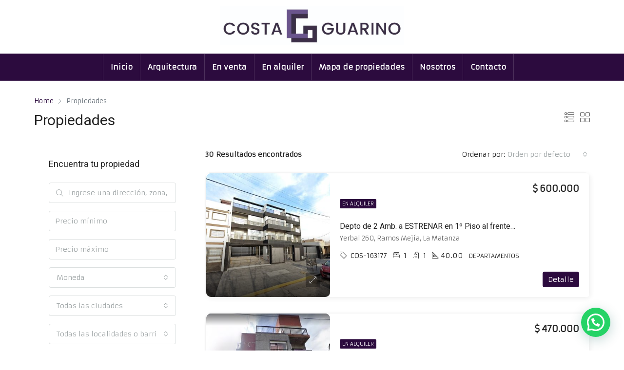

--- FILE ---
content_type: text/html; charset=UTF-8
request_url: https://www.costaguarinopropiedades.com.ar/propiedades/page/3/?keyword&min-price&max-price&currency&location%5B0%5D&status%5B0%5D=en-alquiler&bedrooms&bathrooms&min-area&max-area&property_id
body_size: 29887
content:
<!doctype html>
<html lang="es">
<head>
	<meta charset="UTF-8" />
	<meta name="viewport" content="width=device-width, initial-scale=1.0" />
	<link rel="profile" href="https://gmpg.org/xfn/11" />
    <meta name="format-detection" content="telephone=no">
    <link href='https://fonts.googleapis.com/css?family=Armata|Heebo' rel='stylesheet'>
	<title>Propiedades &#8211; Página 3 &#8211; Costa Guarino Propiedades</title>
<meta name='robots' content='max-image-preview:large' />
<link rel='dns-prefetch' href='//fonts.googleapis.com' />
<link rel='dns-prefetch' href='//s.w.org' />
<link rel='preconnect' href='https://fonts.gstatic.com' crossorigin />
<link rel="alternate" type="application/rss+xml" title="Costa Guarino Propiedades &raquo; Feed" href="https://www.costaguarinopropiedades.com.ar/feed/" />
<link rel="alternate" type="application/rss+xml" title="Costa Guarino Propiedades &raquo; Feed de los comentarios" href="https://www.costaguarinopropiedades.com.ar/comments/feed/" />
<script type="text/javascript">
window._wpemojiSettings = {"baseUrl":"https:\/\/s.w.org\/images\/core\/emoji\/14.0.0\/72x72\/","ext":".png","svgUrl":"https:\/\/s.w.org\/images\/core\/emoji\/14.0.0\/svg\/","svgExt":".svg","source":{"concatemoji":"https:\/\/www.costaguarinopropiedades.com.ar\/wp-includes\/js\/wp-emoji-release.min.js?ver=6.0"}};
/*! This file is auto-generated */
!function(e,a,t){var n,r,o,i=a.createElement("canvas"),p=i.getContext&&i.getContext("2d");function s(e,t){var a=String.fromCharCode,e=(p.clearRect(0,0,i.width,i.height),p.fillText(a.apply(this,e),0,0),i.toDataURL());return p.clearRect(0,0,i.width,i.height),p.fillText(a.apply(this,t),0,0),e===i.toDataURL()}function c(e){var t=a.createElement("script");t.src=e,t.defer=t.type="text/javascript",a.getElementsByTagName("head")[0].appendChild(t)}for(o=Array("flag","emoji"),t.supports={everything:!0,everythingExceptFlag:!0},r=0;r<o.length;r++)t.supports[o[r]]=function(e){if(!p||!p.fillText)return!1;switch(p.textBaseline="top",p.font="600 32px Arial",e){case"flag":return s([127987,65039,8205,9895,65039],[127987,65039,8203,9895,65039])?!1:!s([55356,56826,55356,56819],[55356,56826,8203,55356,56819])&&!s([55356,57332,56128,56423,56128,56418,56128,56421,56128,56430,56128,56423,56128,56447],[55356,57332,8203,56128,56423,8203,56128,56418,8203,56128,56421,8203,56128,56430,8203,56128,56423,8203,56128,56447]);case"emoji":return!s([129777,127995,8205,129778,127999],[129777,127995,8203,129778,127999])}return!1}(o[r]),t.supports.everything=t.supports.everything&&t.supports[o[r]],"flag"!==o[r]&&(t.supports.everythingExceptFlag=t.supports.everythingExceptFlag&&t.supports[o[r]]);t.supports.everythingExceptFlag=t.supports.everythingExceptFlag&&!t.supports.flag,t.DOMReady=!1,t.readyCallback=function(){t.DOMReady=!0},t.supports.everything||(n=function(){t.readyCallback()},a.addEventListener?(a.addEventListener("DOMContentLoaded",n,!1),e.addEventListener("load",n,!1)):(e.attachEvent("onload",n),a.attachEvent("onreadystatechange",function(){"complete"===a.readyState&&t.readyCallback()})),(e=t.source||{}).concatemoji?c(e.concatemoji):e.wpemoji&&e.twemoji&&(c(e.twemoji),c(e.wpemoji)))}(window,document,window._wpemojiSettings);
</script>
<style type="text/css">
img.wp-smiley,
img.emoji {
	display: inline !important;
	border: none !important;
	box-shadow: none !important;
	height: 1em !important;
	width: 1em !important;
	margin: 0 0.07em !important;
	vertical-align: -0.1em !important;
	background: none !important;
	padding: 0 !important;
}
</style>
	<link rel='stylesheet' id='wp-block-library-css'  href='https://www.costaguarinopropiedades.com.ar/wp-includes/css/dist/block-library/style.min.css?ver=6.0' type='text/css' media='all' />
<style id='global-styles-inline-css' type='text/css'>
body{--wp--preset--color--black: #000000;--wp--preset--color--cyan-bluish-gray: #abb8c3;--wp--preset--color--white: #ffffff;--wp--preset--color--pale-pink: #f78da7;--wp--preset--color--vivid-red: #cf2e2e;--wp--preset--color--luminous-vivid-orange: #ff6900;--wp--preset--color--luminous-vivid-amber: #fcb900;--wp--preset--color--light-green-cyan: #7bdcb5;--wp--preset--color--vivid-green-cyan: #00d084;--wp--preset--color--pale-cyan-blue: #8ed1fc;--wp--preset--color--vivid-cyan-blue: #0693e3;--wp--preset--color--vivid-purple: #9b51e0;--wp--preset--gradient--vivid-cyan-blue-to-vivid-purple: linear-gradient(135deg,rgba(6,147,227,1) 0%,rgb(155,81,224) 100%);--wp--preset--gradient--light-green-cyan-to-vivid-green-cyan: linear-gradient(135deg,rgb(122,220,180) 0%,rgb(0,208,130) 100%);--wp--preset--gradient--luminous-vivid-amber-to-luminous-vivid-orange: linear-gradient(135deg,rgba(252,185,0,1) 0%,rgba(255,105,0,1) 100%);--wp--preset--gradient--luminous-vivid-orange-to-vivid-red: linear-gradient(135deg,rgba(255,105,0,1) 0%,rgb(207,46,46) 100%);--wp--preset--gradient--very-light-gray-to-cyan-bluish-gray: linear-gradient(135deg,rgb(238,238,238) 0%,rgb(169,184,195) 100%);--wp--preset--gradient--cool-to-warm-spectrum: linear-gradient(135deg,rgb(74,234,220) 0%,rgb(151,120,209) 20%,rgb(207,42,186) 40%,rgb(238,44,130) 60%,rgb(251,105,98) 80%,rgb(254,248,76) 100%);--wp--preset--gradient--blush-light-purple: linear-gradient(135deg,rgb(255,206,236) 0%,rgb(152,150,240) 100%);--wp--preset--gradient--blush-bordeaux: linear-gradient(135deg,rgb(254,205,165) 0%,rgb(254,45,45) 50%,rgb(107,0,62) 100%);--wp--preset--gradient--luminous-dusk: linear-gradient(135deg,rgb(255,203,112) 0%,rgb(199,81,192) 50%,rgb(65,88,208) 100%);--wp--preset--gradient--pale-ocean: linear-gradient(135deg,rgb(255,245,203) 0%,rgb(182,227,212) 50%,rgb(51,167,181) 100%);--wp--preset--gradient--electric-grass: linear-gradient(135deg,rgb(202,248,128) 0%,rgb(113,206,126) 100%);--wp--preset--gradient--midnight: linear-gradient(135deg,rgb(2,3,129) 0%,rgb(40,116,252) 100%);--wp--preset--duotone--dark-grayscale: url('#wp-duotone-dark-grayscale');--wp--preset--duotone--grayscale: url('#wp-duotone-grayscale');--wp--preset--duotone--purple-yellow: url('#wp-duotone-purple-yellow');--wp--preset--duotone--blue-red: url('#wp-duotone-blue-red');--wp--preset--duotone--midnight: url('#wp-duotone-midnight');--wp--preset--duotone--magenta-yellow: url('#wp-duotone-magenta-yellow');--wp--preset--duotone--purple-green: url('#wp-duotone-purple-green');--wp--preset--duotone--blue-orange: url('#wp-duotone-blue-orange');--wp--preset--font-size--small: 13px;--wp--preset--font-size--medium: 20px;--wp--preset--font-size--large: 36px;--wp--preset--font-size--x-large: 42px;}.has-black-color{color: var(--wp--preset--color--black) !important;}.has-cyan-bluish-gray-color{color: var(--wp--preset--color--cyan-bluish-gray) !important;}.has-white-color{color: var(--wp--preset--color--white) !important;}.has-pale-pink-color{color: var(--wp--preset--color--pale-pink) !important;}.has-vivid-red-color{color: var(--wp--preset--color--vivid-red) !important;}.has-luminous-vivid-orange-color{color: var(--wp--preset--color--luminous-vivid-orange) !important;}.has-luminous-vivid-amber-color{color: var(--wp--preset--color--luminous-vivid-amber) !important;}.has-light-green-cyan-color{color: var(--wp--preset--color--light-green-cyan) !important;}.has-vivid-green-cyan-color{color: var(--wp--preset--color--vivid-green-cyan) !important;}.has-pale-cyan-blue-color{color: var(--wp--preset--color--pale-cyan-blue) !important;}.has-vivid-cyan-blue-color{color: var(--wp--preset--color--vivid-cyan-blue) !important;}.has-vivid-purple-color{color: var(--wp--preset--color--vivid-purple) !important;}.has-black-background-color{background-color: var(--wp--preset--color--black) !important;}.has-cyan-bluish-gray-background-color{background-color: var(--wp--preset--color--cyan-bluish-gray) !important;}.has-white-background-color{background-color: var(--wp--preset--color--white) !important;}.has-pale-pink-background-color{background-color: var(--wp--preset--color--pale-pink) !important;}.has-vivid-red-background-color{background-color: var(--wp--preset--color--vivid-red) !important;}.has-luminous-vivid-orange-background-color{background-color: var(--wp--preset--color--luminous-vivid-orange) !important;}.has-luminous-vivid-amber-background-color{background-color: var(--wp--preset--color--luminous-vivid-amber) !important;}.has-light-green-cyan-background-color{background-color: var(--wp--preset--color--light-green-cyan) !important;}.has-vivid-green-cyan-background-color{background-color: var(--wp--preset--color--vivid-green-cyan) !important;}.has-pale-cyan-blue-background-color{background-color: var(--wp--preset--color--pale-cyan-blue) !important;}.has-vivid-cyan-blue-background-color{background-color: var(--wp--preset--color--vivid-cyan-blue) !important;}.has-vivid-purple-background-color{background-color: var(--wp--preset--color--vivid-purple) !important;}.has-black-border-color{border-color: var(--wp--preset--color--black) !important;}.has-cyan-bluish-gray-border-color{border-color: var(--wp--preset--color--cyan-bluish-gray) !important;}.has-white-border-color{border-color: var(--wp--preset--color--white) !important;}.has-pale-pink-border-color{border-color: var(--wp--preset--color--pale-pink) !important;}.has-vivid-red-border-color{border-color: var(--wp--preset--color--vivid-red) !important;}.has-luminous-vivid-orange-border-color{border-color: var(--wp--preset--color--luminous-vivid-orange) !important;}.has-luminous-vivid-amber-border-color{border-color: var(--wp--preset--color--luminous-vivid-amber) !important;}.has-light-green-cyan-border-color{border-color: var(--wp--preset--color--light-green-cyan) !important;}.has-vivid-green-cyan-border-color{border-color: var(--wp--preset--color--vivid-green-cyan) !important;}.has-pale-cyan-blue-border-color{border-color: var(--wp--preset--color--pale-cyan-blue) !important;}.has-vivid-cyan-blue-border-color{border-color: var(--wp--preset--color--vivid-cyan-blue) !important;}.has-vivid-purple-border-color{border-color: var(--wp--preset--color--vivid-purple) !important;}.has-vivid-cyan-blue-to-vivid-purple-gradient-background{background: var(--wp--preset--gradient--vivid-cyan-blue-to-vivid-purple) !important;}.has-light-green-cyan-to-vivid-green-cyan-gradient-background{background: var(--wp--preset--gradient--light-green-cyan-to-vivid-green-cyan) !important;}.has-luminous-vivid-amber-to-luminous-vivid-orange-gradient-background{background: var(--wp--preset--gradient--luminous-vivid-amber-to-luminous-vivid-orange) !important;}.has-luminous-vivid-orange-to-vivid-red-gradient-background{background: var(--wp--preset--gradient--luminous-vivid-orange-to-vivid-red) !important;}.has-very-light-gray-to-cyan-bluish-gray-gradient-background{background: var(--wp--preset--gradient--very-light-gray-to-cyan-bluish-gray) !important;}.has-cool-to-warm-spectrum-gradient-background{background: var(--wp--preset--gradient--cool-to-warm-spectrum) !important;}.has-blush-light-purple-gradient-background{background: var(--wp--preset--gradient--blush-light-purple) !important;}.has-blush-bordeaux-gradient-background{background: var(--wp--preset--gradient--blush-bordeaux) !important;}.has-luminous-dusk-gradient-background{background: var(--wp--preset--gradient--luminous-dusk) !important;}.has-pale-ocean-gradient-background{background: var(--wp--preset--gradient--pale-ocean) !important;}.has-electric-grass-gradient-background{background: var(--wp--preset--gradient--electric-grass) !important;}.has-midnight-gradient-background{background: var(--wp--preset--gradient--midnight) !important;}.has-small-font-size{font-size: var(--wp--preset--font-size--small) !important;}.has-medium-font-size{font-size: var(--wp--preset--font-size--medium) !important;}.has-large-font-size{font-size: var(--wp--preset--font-size--large) !important;}.has-x-large-font-size{font-size: var(--wp--preset--font-size--x-large) !important;}
</style>
<style id='extendify-gutenberg-patterns-and-templates-utilities-inline-css' type='text/css'>
.ext-absolute{position:absolute!important}.ext-relative{position:relative!important}.ext-top-base{top:var(--wp--style--block-gap,1.75rem)!important}.ext-top-lg{top:var(--extendify--spacing--large)!important}.ext--top-base{top:calc(var(--wp--style--block-gap, 1.75rem)*-1)!important}.ext--top-lg{top:calc(var(--extendify--spacing--large)*-1)!important}.ext-right-base{right:var(--wp--style--block-gap,1.75rem)!important}.ext-right-lg{right:var(--extendify--spacing--large)!important}.ext--right-base{right:calc(var(--wp--style--block-gap, 1.75rem)*-1)!important}.ext--right-lg{right:calc(var(--extendify--spacing--large)*-1)!important}.ext-bottom-base{bottom:var(--wp--style--block-gap,1.75rem)!important}.ext-bottom-lg{bottom:var(--extendify--spacing--large)!important}.ext--bottom-base{bottom:calc(var(--wp--style--block-gap, 1.75rem)*-1)!important}.ext--bottom-lg{bottom:calc(var(--extendify--spacing--large)*-1)!important}.ext-left-base{left:var(--wp--style--block-gap,1.75rem)!important}.ext-left-lg{left:var(--extendify--spacing--large)!important}.ext--left-base{left:calc(var(--wp--style--block-gap, 1.75rem)*-1)!important}.ext--left-lg{left:calc(var(--extendify--spacing--large)*-1)!important}.ext-order-1{order:1!important}.ext-order-2{order:2!important}.ext-col-auto{grid-column:auto!important}.ext-col-span-1{grid-column:span 1/span 1!important}.ext-col-span-2{grid-column:span 2/span 2!important}.ext-col-span-3{grid-column:span 3/span 3!important}.ext-col-span-4{grid-column:span 4/span 4!important}.ext-col-span-5{grid-column:span 5/span 5!important}.ext-col-span-6{grid-column:span 6/span 6!important}.ext-col-span-7{grid-column:span 7/span 7!important}.ext-col-span-8{grid-column:span 8/span 8!important}.ext-col-span-9{grid-column:span 9/span 9!important}.ext-col-span-10{grid-column:span 10/span 10!important}.ext-col-span-11{grid-column:span 11/span 11!important}.ext-col-span-12{grid-column:span 12/span 12!important}.ext-col-span-full{grid-column:1/-1!important}.ext-col-start-1{grid-column-start:1!important}.ext-col-start-2{grid-column-start:2!important}.ext-col-start-3{grid-column-start:3!important}.ext-col-start-4{grid-column-start:4!important}.ext-col-start-5{grid-column-start:5!important}.ext-col-start-6{grid-column-start:6!important}.ext-col-start-7{grid-column-start:7!important}.ext-col-start-8{grid-column-start:8!important}.ext-col-start-9{grid-column-start:9!important}.ext-col-start-10{grid-column-start:10!important}.ext-col-start-11{grid-column-start:11!important}.ext-col-start-12{grid-column-start:12!important}.ext-col-start-13{grid-column-start:13!important}.ext-col-start-auto{grid-column-start:auto!important}.ext-col-end-1{grid-column-end:1!important}.ext-col-end-2{grid-column-end:2!important}.ext-col-end-3{grid-column-end:3!important}.ext-col-end-4{grid-column-end:4!important}.ext-col-end-5{grid-column-end:5!important}.ext-col-end-6{grid-column-end:6!important}.ext-col-end-7{grid-column-end:7!important}.ext-col-end-8{grid-column-end:8!important}.ext-col-end-9{grid-column-end:9!important}.ext-col-end-10{grid-column-end:10!important}.ext-col-end-11{grid-column-end:11!important}.ext-col-end-12{grid-column-end:12!important}.ext-col-end-13{grid-column-end:13!important}.ext-col-end-auto{grid-column-end:auto!important}.ext-row-auto{grid-row:auto!important}.ext-row-span-1{grid-row:span 1/span 1!important}.ext-row-span-2{grid-row:span 2/span 2!important}.ext-row-span-3{grid-row:span 3/span 3!important}.ext-row-span-4{grid-row:span 4/span 4!important}.ext-row-span-5{grid-row:span 5/span 5!important}.ext-row-span-6{grid-row:span 6/span 6!important}.ext-row-span-full{grid-row:1/-1!important}.ext-row-start-1{grid-row-start:1!important}.ext-row-start-2{grid-row-start:2!important}.ext-row-start-3{grid-row-start:3!important}.ext-row-start-4{grid-row-start:4!important}.ext-row-start-5{grid-row-start:5!important}.ext-row-start-6{grid-row-start:6!important}.ext-row-start-7{grid-row-start:7!important}.ext-row-start-auto{grid-row-start:auto!important}.ext-row-end-1{grid-row-end:1!important}.ext-row-end-2{grid-row-end:2!important}.ext-row-end-3{grid-row-end:3!important}.ext-row-end-4{grid-row-end:4!important}.ext-row-end-5{grid-row-end:5!important}.ext-row-end-6{grid-row-end:6!important}.ext-row-end-7{grid-row-end:7!important}.ext-row-end-auto{grid-row-end:auto!important}.ext-m-0:not([style*=margin]){margin:0!important}.ext-m-auto:not([style*=margin]){margin:auto!important}.ext-m-base:not([style*=margin]){margin:var(--wp--style--block-gap,1.75rem)!important}.ext-m-lg:not([style*=margin]){margin:var(--extendify--spacing--large)!important}.ext--m-base:not([style*=margin]){margin:calc(var(--wp--style--block-gap, 1.75rem)*-1)!important}.ext--m-lg:not([style*=margin]){margin:calc(var(--extendify--spacing--large)*-1)!important}.ext-mx-0:not([style*=margin]){margin-left:0!important;margin-right:0!important}.ext-mx-auto:not([style*=margin]){margin-left:auto!important;margin-right:auto!important}.ext-mx-base:not([style*=margin]){margin-left:var(--wp--style--block-gap,1.75rem)!important;margin-right:var(--wp--style--block-gap,1.75rem)!important}.ext-mx-lg:not([style*=margin]){margin-left:var(--extendify--spacing--large)!important;margin-right:var(--extendify--spacing--large)!important}.ext--mx-base:not([style*=margin]){margin-left:calc(var(--wp--style--block-gap, 1.75rem)*-1)!important;margin-right:calc(var(--wp--style--block-gap, 1.75rem)*-1)!important}.ext--mx-lg:not([style*=margin]){margin-left:calc(var(--extendify--spacing--large)*-1)!important;margin-right:calc(var(--extendify--spacing--large)*-1)!important}.ext-my-0:not([style*=margin]){margin-bottom:0!important;margin-top:0!important}.ext-my-auto:not([style*=margin]){margin-bottom:auto!important;margin-top:auto!important}.ext-my-base:not([style*=margin]){margin-bottom:var(--wp--style--block-gap,1.75rem)!important;margin-top:var(--wp--style--block-gap,1.75rem)!important}.ext-my-lg:not([style*=margin]){margin-bottom:var(--extendify--spacing--large)!important;margin-top:var(--extendify--spacing--large)!important}.ext--my-base:not([style*=margin]){margin-bottom:calc(var(--wp--style--block-gap, 1.75rem)*-1)!important;margin-top:calc(var(--wp--style--block-gap, 1.75rem)*-1)!important}.ext--my-lg:not([style*=margin]){margin-bottom:calc(var(--extendify--spacing--large)*-1)!important;margin-top:calc(var(--extendify--spacing--large)*-1)!important}.ext-mt-0:not([style*=margin]){margin-top:0!important}.ext-mt-auto:not([style*=margin]){margin-top:auto!important}.ext-mt-base:not([style*=margin]){margin-top:var(--wp--style--block-gap,1.75rem)!important}.ext-mt-lg:not([style*=margin]){margin-top:var(--extendify--spacing--large)!important}.ext--mt-base:not([style*=margin]){margin-top:calc(var(--wp--style--block-gap, 1.75rem)*-1)!important}.ext--mt-lg:not([style*=margin]){margin-top:calc(var(--extendify--spacing--large)*-1)!important}.ext-mr-0:not([style*=margin]){margin-right:0!important}.ext-mr-auto:not([style*=margin]){margin-right:auto!important}.ext-mr-base:not([style*=margin]){margin-right:var(--wp--style--block-gap,1.75rem)!important}.ext-mr-lg:not([style*=margin]){margin-right:var(--extendify--spacing--large)!important}.ext--mr-base:not([style*=margin]){margin-right:calc(var(--wp--style--block-gap, 1.75rem)*-1)!important}.ext--mr-lg:not([style*=margin]){margin-right:calc(var(--extendify--spacing--large)*-1)!important}.ext-mb-0:not([style*=margin]){margin-bottom:0!important}.ext-mb-auto:not([style*=margin]){margin-bottom:auto!important}.ext-mb-base:not([style*=margin]){margin-bottom:var(--wp--style--block-gap,1.75rem)!important}.ext-mb-lg:not([style*=margin]){margin-bottom:var(--extendify--spacing--large)!important}.ext--mb-base:not([style*=margin]){margin-bottom:calc(var(--wp--style--block-gap, 1.75rem)*-1)!important}.ext--mb-lg:not([style*=margin]){margin-bottom:calc(var(--extendify--spacing--large)*-1)!important}.ext-ml-0:not([style*=margin]){margin-left:0!important}.ext-ml-auto:not([style*=margin]){margin-left:auto!important}.ext-ml-base:not([style*=margin]){margin-left:var(--wp--style--block-gap,1.75rem)!important}.ext-ml-lg:not([style*=margin]){margin-left:var(--extendify--spacing--large)!important}.ext--ml-base:not([style*=margin]){margin-left:calc(var(--wp--style--block-gap, 1.75rem)*-1)!important}.ext--ml-lg:not([style*=margin]){margin-left:calc(var(--extendify--spacing--large)*-1)!important}.ext-block{display:block!important}.ext-inline-block{display:inline-block!important}.ext-inline{display:inline!important}.ext-flex{display:flex!important}.ext-inline-flex{display:inline-flex!important}.ext-grid{display:grid!important}.ext-inline-grid{display:inline-grid!important}.ext-hidden{display:none!important}.ext-w-auto{width:auto!important}.ext-w-full{width:100%!important}.ext-max-w-full{max-width:100%!important}.ext-flex-1{flex:1 1 0%!important}.ext-flex-auto{flex:1 1 auto!important}.ext-flex-initial{flex:0 1 auto!important}.ext-flex-none{flex:none!important}.ext-flex-shrink-0{flex-shrink:0!important}.ext-flex-shrink{flex-shrink:1!important}.ext-flex-grow-0{flex-grow:0!important}.ext-flex-grow{flex-grow:1!important}.ext-list-none{list-style-type:none!important}.ext-grid-cols-1{grid-template-columns:repeat(1,minmax(0,1fr))!important}.ext-grid-cols-2{grid-template-columns:repeat(2,minmax(0,1fr))!important}.ext-grid-cols-3{grid-template-columns:repeat(3,minmax(0,1fr))!important}.ext-grid-cols-4{grid-template-columns:repeat(4,minmax(0,1fr))!important}.ext-grid-cols-5{grid-template-columns:repeat(5,minmax(0,1fr))!important}.ext-grid-cols-6{grid-template-columns:repeat(6,minmax(0,1fr))!important}.ext-grid-cols-7{grid-template-columns:repeat(7,minmax(0,1fr))!important}.ext-grid-cols-8{grid-template-columns:repeat(8,minmax(0,1fr))!important}.ext-grid-cols-9{grid-template-columns:repeat(9,minmax(0,1fr))!important}.ext-grid-cols-10{grid-template-columns:repeat(10,minmax(0,1fr))!important}.ext-grid-cols-11{grid-template-columns:repeat(11,minmax(0,1fr))!important}.ext-grid-cols-12{grid-template-columns:repeat(12,minmax(0,1fr))!important}.ext-grid-cols-none{grid-template-columns:none!important}.ext-grid-rows-1{grid-template-rows:repeat(1,minmax(0,1fr))!important}.ext-grid-rows-2{grid-template-rows:repeat(2,minmax(0,1fr))!important}.ext-grid-rows-3{grid-template-rows:repeat(3,minmax(0,1fr))!important}.ext-grid-rows-4{grid-template-rows:repeat(4,minmax(0,1fr))!important}.ext-grid-rows-5{grid-template-rows:repeat(5,minmax(0,1fr))!important}.ext-grid-rows-6{grid-template-rows:repeat(6,minmax(0,1fr))!important}.ext-grid-rows-none{grid-template-rows:none!important}.ext-flex-row{flex-direction:row!important}.ext-flex-row-reverse{flex-direction:row-reverse!important}.ext-flex-col{flex-direction:column!important}.ext-flex-col-reverse{flex-direction:column-reverse!important}.ext-flex-wrap{flex-wrap:wrap!important}.ext-flex-wrap-reverse{flex-wrap:wrap-reverse!important}.ext-flex-nowrap{flex-wrap:nowrap!important}.ext-items-start{align-items:flex-start!important}.ext-items-end{align-items:flex-end!important}.ext-items-center{align-items:center!important}.ext-items-baseline{align-items:baseline!important}.ext-items-stretch{align-items:stretch!important}.ext-justify-start{justify-content:flex-start!important}.ext-justify-end{justify-content:flex-end!important}.ext-justify-center{justify-content:center!important}.ext-justify-between{justify-content:space-between!important}.ext-justify-around{justify-content:space-around!important}.ext-justify-evenly{justify-content:space-evenly!important}.ext-justify-items-start{justify-items:start!important}.ext-justify-items-end{justify-items:end!important}.ext-justify-items-center{justify-items:center!important}.ext-justify-items-stretch{justify-items:stretch!important}.ext-gap-0{gap:0!important}.ext-gap-base{gap:var(--wp--style--block-gap,1.75rem)!important}.ext-gap-lg{gap:var(--extendify--spacing--large)!important}.ext-gap-x-0{-moz-column-gap:0!important;column-gap:0!important}.ext-gap-x-base{-moz-column-gap:var(--wp--style--block-gap,1.75rem)!important;column-gap:var(--wp--style--block-gap,1.75rem)!important}.ext-gap-x-lg{-moz-column-gap:var(--extendify--spacing--large)!important;column-gap:var(--extendify--spacing--large)!important}.ext-gap-y-0{row-gap:0!important}.ext-gap-y-base{row-gap:var(--wp--style--block-gap,1.75rem)!important}.ext-gap-y-lg{row-gap:var(--extendify--spacing--large)!important}.ext-justify-self-auto{justify-self:auto!important}.ext-justify-self-start{justify-self:start!important}.ext-justify-self-end{justify-self:end!important}.ext-justify-self-center{justify-self:center!important}.ext-justify-self-stretch{justify-self:stretch!important}.ext-rounded-none{border-radius:0!important}.ext-rounded-full{border-radius:9999px!important}.ext-rounded-t-none{border-top-left-radius:0!important;border-top-right-radius:0!important}.ext-rounded-t-full{border-top-left-radius:9999px!important;border-top-right-radius:9999px!important}.ext-rounded-r-none{border-bottom-right-radius:0!important;border-top-right-radius:0!important}.ext-rounded-r-full{border-bottom-right-radius:9999px!important;border-top-right-radius:9999px!important}.ext-rounded-b-none{border-bottom-left-radius:0!important;border-bottom-right-radius:0!important}.ext-rounded-b-full{border-bottom-left-radius:9999px!important;border-bottom-right-radius:9999px!important}.ext-rounded-l-none{border-bottom-left-radius:0!important;border-top-left-radius:0!important}.ext-rounded-l-full{border-bottom-left-radius:9999px!important;border-top-left-radius:9999px!important}.ext-rounded-tl-none{border-top-left-radius:0!important}.ext-rounded-tl-full{border-top-left-radius:9999px!important}.ext-rounded-tr-none{border-top-right-radius:0!important}.ext-rounded-tr-full{border-top-right-radius:9999px!important}.ext-rounded-br-none{border-bottom-right-radius:0!important}.ext-rounded-br-full{border-bottom-right-radius:9999px!important}.ext-rounded-bl-none{border-bottom-left-radius:0!important}.ext-rounded-bl-full{border-bottom-left-radius:9999px!important}.ext-border-0{border-width:0!important}.ext-border-t-0{border-top-width:0!important}.ext-border-r-0{border-right-width:0!important}.ext-border-b-0{border-bottom-width:0!important}.ext-border-l-0{border-left-width:0!important}.ext-p-0:not([style*=padding]){padding:0!important}.ext-p-base:not([style*=padding]){padding:var(--wp--style--block-gap,1.75rem)!important}.ext-p-lg:not([style*=padding]){padding:var(--extendify--spacing--large)!important}.ext-px-0:not([style*=padding]){padding-left:0!important;padding-right:0!important}.ext-px-base:not([style*=padding]){padding-left:var(--wp--style--block-gap,1.75rem)!important;padding-right:var(--wp--style--block-gap,1.75rem)!important}.ext-px-lg:not([style*=padding]){padding-left:var(--extendify--spacing--large)!important;padding-right:var(--extendify--spacing--large)!important}.ext-py-0:not([style*=padding]){padding-bottom:0!important;padding-top:0!important}.ext-py-base:not([style*=padding]){padding-bottom:var(--wp--style--block-gap,1.75rem)!important;padding-top:var(--wp--style--block-gap,1.75rem)!important}.ext-py-lg:not([style*=padding]){padding-bottom:var(--extendify--spacing--large)!important;padding-top:var(--extendify--spacing--large)!important}.ext-pt-0:not([style*=padding]){padding-top:0!important}.ext-pt-base:not([style*=padding]){padding-top:var(--wp--style--block-gap,1.75rem)!important}.ext-pt-lg:not([style*=padding]){padding-top:var(--extendify--spacing--large)!important}.ext-pr-0:not([style*=padding]){padding-right:0!important}.ext-pr-base:not([style*=padding]){padding-right:var(--wp--style--block-gap,1.75rem)!important}.ext-pr-lg:not([style*=padding]){padding-right:var(--extendify--spacing--large)!important}.ext-pb-0:not([style*=padding]){padding-bottom:0!important}.ext-pb-base:not([style*=padding]){padding-bottom:var(--wp--style--block-gap,1.75rem)!important}.ext-pb-lg:not([style*=padding]){padding-bottom:var(--extendify--spacing--large)!important}.ext-pl-0:not([style*=padding]){padding-left:0!important}.ext-pl-base:not([style*=padding]){padding-left:var(--wp--style--block-gap,1.75rem)!important}.ext-pl-lg:not([style*=padding]){padding-left:var(--extendify--spacing--large)!important}.ext-text-left{text-align:left!important}.ext-text-center{text-align:center!important}.ext-text-right{text-align:right!important}.ext-leading-none{line-height:1!important}.ext-leading-tight{line-height:1.25!important}.ext-leading-snug{line-height:1.375!important}.ext-leading-normal{line-height:1.5!important}.ext-leading-relaxed{line-height:1.625!important}.ext-leading-loose{line-height:2!important}.clip-path--rhombus img{-webkit-clip-path:polygon(15% 6%,80% 29%,84% 93%,23% 69%);clip-path:polygon(15% 6%,80% 29%,84% 93%,23% 69%)}.clip-path--diamond img{-webkit-clip-path:polygon(5% 29%,60% 2%,91% 64%,36% 89%);clip-path:polygon(5% 29%,60% 2%,91% 64%,36% 89%)}.clip-path--rhombus-alt img{-webkit-clip-path:polygon(14% 9%,85% 24%,91% 89%,19% 76%);clip-path:polygon(14% 9%,85% 24%,91% 89%,19% 76%)}.wp-block-columns[class*=fullwidth-cols]{margin-bottom:unset}.wp-block-column.editor\:pointer-events-none{margin-bottom:0!important;margin-top:0!important}.is-root-container.block-editor-block-list__layout>[data-align=full]:not(:first-of-type)>.wp-block-column.editor\:pointer-events-none,.is-root-container.block-editor-block-list__layout>[data-align=wide]>.wp-block-column.editor\:pointer-events-none{margin-top:calc(var(--wp--style--block-gap, 28px)*-1)!important}.ext .wp-block-columns .wp-block-column[style*=padding]{padding-left:0!important;padding-right:0!important}.ext .wp-block-columns+.wp-block-columns:not([class*=mt-]):not([class*=my-]):not([style*=margin]){margin-top:0!important}[class*=fullwidth-cols] .wp-block-column:first-child,[class*=fullwidth-cols] .wp-block-group:first-child{margin-top:0}[class*=fullwidth-cols] .wp-block-column:last-child,[class*=fullwidth-cols] .wp-block-group:last-child{margin-bottom:0}[class*=fullwidth-cols] .wp-block-column:first-child>*,[class*=fullwidth-cols] .wp-block-column>:first-child{margin-top:0}.ext .is-not-stacked-on-mobile .wp-block-column,[class*=fullwidth-cols] .wp-block-column>:last-child{margin-bottom:0}.wp-block-columns[class*=fullwidth-cols]:not(.is-not-stacked-on-mobile)>.wp-block-column:not(:last-child){margin-bottom:var(--wp--style--block-gap,1.75rem)}@media (min-width:782px){.wp-block-columns[class*=fullwidth-cols]:not(.is-not-stacked-on-mobile)>.wp-block-column:not(:last-child){margin-bottom:0}}.wp-block-columns[class*=fullwidth-cols].is-not-stacked-on-mobile>.wp-block-column{margin-bottom:0!important}@media (min-width:600px) and (max-width:781px){.wp-block-columns[class*=fullwidth-cols]:not(.is-not-stacked-on-mobile)>.wp-block-column:nth-child(2n){margin-left:var(--wp--style--block-gap,2em)}}@media (max-width:781px){.tablet\:fullwidth-cols.wp-block-columns:not(.is-not-stacked-on-mobile){flex-wrap:wrap}.tablet\:fullwidth-cols.wp-block-columns:not(.is-not-stacked-on-mobile)>.wp-block-column,.tablet\:fullwidth-cols.wp-block-columns:not(.is-not-stacked-on-mobile)>.wp-block-column:not([style*=margin]){margin-left:0!important}.tablet\:fullwidth-cols.wp-block-columns:not(.is-not-stacked-on-mobile)>.wp-block-column{flex-basis:100%!important}}@media (max-width:1079px){.desktop\:fullwidth-cols.wp-block-columns:not(.is-not-stacked-on-mobile){flex-wrap:wrap}.desktop\:fullwidth-cols.wp-block-columns:not(.is-not-stacked-on-mobile)>.wp-block-column,.desktop\:fullwidth-cols.wp-block-columns:not(.is-not-stacked-on-mobile)>.wp-block-column:not([style*=margin]){margin-left:0!important}.desktop\:fullwidth-cols.wp-block-columns:not(.is-not-stacked-on-mobile)>.wp-block-column{flex-basis:100%!important}.desktop\:fullwidth-cols.wp-block-columns:not(.is-not-stacked-on-mobile)>.wp-block-column:not(:last-child){margin-bottom:var(--wp--style--block-gap,1.75rem)!important}}.direction-rtl{direction:rtl}.direction-ltr{direction:ltr}.is-style-inline-list{padding-left:0!important}.is-style-inline-list li{list-style-type:none!important}@media (min-width:782px){.is-style-inline-list li{display:inline!important;margin-right:var(--wp--style--block-gap,1.75rem)!important}}@media (min-width:782px){.is-style-inline-list li:first-child{margin-left:0!important}}@media (min-width:782px){.is-style-inline-list li:last-child{margin-right:0!important}}.bring-to-front{position:relative;z-index:10}.text-stroke{-webkit-text-stroke-color:var(--wp--preset--color--background)}.text-stroke,.text-stroke--primary{-webkit-text-stroke-width:var(
        --wp--custom--typography--text-stroke-width,2px
    )}.text-stroke--primary{-webkit-text-stroke-color:var(--wp--preset--color--primary)}.text-stroke--secondary{-webkit-text-stroke-width:var(
        --wp--custom--typography--text-stroke-width,2px
    );-webkit-text-stroke-color:var(--wp--preset--color--secondary)}.editor\:no-caption .block-editor-rich-text__editable{display:none!important}.editor\:no-inserter .wp-block-column:not(.is-selected)>.block-list-appender,.editor\:no-inserter .wp-block-cover__inner-container>.block-list-appender,.editor\:no-inserter .wp-block-group__inner-container>.block-list-appender,.editor\:no-inserter>.block-list-appender{display:none}.editor\:no-resize .components-resizable-box__handle,.editor\:no-resize .components-resizable-box__handle:after,.editor\:no-resize .components-resizable-box__side-handle:before{display:none;pointer-events:none}.editor\:no-resize .components-resizable-box__container{display:block}.editor\:pointer-events-none{pointer-events:none}.is-style-angled{justify-content:flex-end}.ext .is-style-angled>[class*=_inner-container],.is-style-angled{align-items:center}.is-style-angled .wp-block-cover__image-background,.is-style-angled .wp-block-cover__video-background{-webkit-clip-path:polygon(0 0,30% 0,50% 100%,0 100%);clip-path:polygon(0 0,30% 0,50% 100%,0 100%);z-index:1}@media (min-width:782px){.is-style-angled .wp-block-cover__image-background,.is-style-angled .wp-block-cover__video-background{-webkit-clip-path:polygon(0 0,55% 0,65% 100%,0 100%);clip-path:polygon(0 0,55% 0,65% 100%,0 100%)}}.has-foreground-color{color:var(--wp--preset--color--foreground,#000)!important}.has-foreground-background-color{background-color:var(--wp--preset--color--foreground,#000)!important}.has-background-color{color:var(--wp--preset--color--background,#fff)!important}.has-background-background-color{background-color:var(--wp--preset--color--background,#fff)!important}.has-primary-color{color:var(--wp--preset--color--primary,#4b5563)!important}.has-primary-background-color{background-color:var(--wp--preset--color--primary,#4b5563)!important}.has-secondary-color{color:var(--wp--preset--color--secondary,#9ca3af)!important}.has-secondary-background-color{background-color:var(--wp--preset--color--secondary,#9ca3af)!important}.ext.has-text-color h1,.ext.has-text-color h2,.ext.has-text-color h3,.ext.has-text-color h4,.ext.has-text-color h5,.ext.has-text-color h6,.ext.has-text-color p{color:currentColor}.has-white-color{color:var(--wp--preset--color--white,#fff)!important}.has-black-color{color:var(--wp--preset--color--black,#000)!important}.has-ext-foreground-background-color{background-color:var(
        --wp--preset--color--foreground,var(--wp--preset--color--black,#000)
    )!important}.has-ext-primary-background-color{background-color:var(
        --wp--preset--color--primary,var(--wp--preset--color--cyan-bluish-gray,#000)
    )!important}.wp-block-button__link.has-black-background-color{border-color:var(--wp--preset--color--black,#000)}.wp-block-button__link.has-white-background-color{border-color:var(--wp--preset--color--white,#fff)}.has-ext-small-font-size{font-size:var(--wp--preset--font-size--ext-small)!important}.has-ext-medium-font-size{font-size:var(--wp--preset--font-size--ext-medium)!important}.has-ext-large-font-size{font-size:var(--wp--preset--font-size--ext-large)!important;line-height:1.2}.has-ext-x-large-font-size{font-size:var(--wp--preset--font-size--ext-x-large)!important;line-height:1}.has-ext-xx-large-font-size{font-size:var(--wp--preset--font-size--ext-xx-large)!important;line-height:1}.has-ext-x-large-font-size:not([style*=line-height]),.has-ext-xx-large-font-size:not([style*=line-height]){line-height:1.1}.ext .wp-block-group>*{margin-bottom:0;margin-top:0}.ext .wp-block-group>*+*{margin-bottom:0}.ext .wp-block-group>*+*,.ext h2{margin-top:var(--wp--style--block-gap,1.75rem)}.ext h2{margin-bottom:var(--wp--style--block-gap,1.75rem)}.has-ext-x-large-font-size+h3,.has-ext-x-large-font-size+p{margin-top:.5rem}.ext .wp-block-buttons>.wp-block-button.wp-block-button__width-25{min-width:12rem;width:calc(25% - var(--wp--style--block-gap, .5em)*.75)}.ext .ext-grid>[class*=_inner-container]{display:grid}.ext>[class*=_inner-container]>.ext-grid:not([class*=columns]),.ext>[class*=_inner-container]>.wp-block>.ext-grid:not([class*=columns]){display:initial!important}.ext .ext-grid-cols-1>[class*=_inner-container]{grid-template-columns:repeat(1,minmax(0,1fr))!important}.ext .ext-grid-cols-2>[class*=_inner-container]{grid-template-columns:repeat(2,minmax(0,1fr))!important}.ext .ext-grid-cols-3>[class*=_inner-container]{grid-template-columns:repeat(3,minmax(0,1fr))!important}.ext .ext-grid-cols-4>[class*=_inner-container]{grid-template-columns:repeat(4,minmax(0,1fr))!important}.ext .ext-grid-cols-5>[class*=_inner-container]{grid-template-columns:repeat(5,minmax(0,1fr))!important}.ext .ext-grid-cols-6>[class*=_inner-container]{grid-template-columns:repeat(6,minmax(0,1fr))!important}.ext .ext-grid-cols-7>[class*=_inner-container]{grid-template-columns:repeat(7,minmax(0,1fr))!important}.ext .ext-grid-cols-8>[class*=_inner-container]{grid-template-columns:repeat(8,minmax(0,1fr))!important}.ext .ext-grid-cols-9>[class*=_inner-container]{grid-template-columns:repeat(9,minmax(0,1fr))!important}.ext .ext-grid-cols-10>[class*=_inner-container]{grid-template-columns:repeat(10,minmax(0,1fr))!important}.ext .ext-grid-cols-11>[class*=_inner-container]{grid-template-columns:repeat(11,minmax(0,1fr))!important}.ext .ext-grid-cols-12>[class*=_inner-container]{grid-template-columns:repeat(12,minmax(0,1fr))!important}.ext .ext-grid-cols-13>[class*=_inner-container]{grid-template-columns:repeat(13,minmax(0,1fr))!important}.ext .ext-grid-cols-none>[class*=_inner-container]{grid-template-columns:none!important}.ext .ext-grid-rows-1>[class*=_inner-container]{grid-template-rows:repeat(1,minmax(0,1fr))!important}.ext .ext-grid-rows-2>[class*=_inner-container]{grid-template-rows:repeat(2,minmax(0,1fr))!important}.ext .ext-grid-rows-3>[class*=_inner-container]{grid-template-rows:repeat(3,minmax(0,1fr))!important}.ext .ext-grid-rows-4>[class*=_inner-container]{grid-template-rows:repeat(4,minmax(0,1fr))!important}.ext .ext-grid-rows-5>[class*=_inner-container]{grid-template-rows:repeat(5,minmax(0,1fr))!important}.ext .ext-grid-rows-6>[class*=_inner-container]{grid-template-rows:repeat(6,minmax(0,1fr))!important}.ext .ext-grid-rows-none>[class*=_inner-container]{grid-template-rows:none!important}.ext .ext-items-start>[class*=_inner-container]{align-items:flex-start!important}.ext .ext-items-end>[class*=_inner-container]{align-items:flex-end!important}.ext .ext-items-center>[class*=_inner-container]{align-items:center!important}.ext .ext-items-baseline>[class*=_inner-container]{align-items:baseline!important}.ext .ext-items-stretch>[class*=_inner-container]{align-items:stretch!important}.ext.wp-block-group>:last-child{margin-bottom:0}.ext .wp-block-group__inner-container{padding:0!important}.ext.has-background{padding-left:var(--wp--style--block-gap,1.75rem);padding-right:var(--wp--style--block-gap,1.75rem)}.ext [class*=inner-container]>.alignwide [class*=inner-container],.ext [class*=inner-container]>[data-align=wide] [class*=inner-container]{max-width:var(--responsive--alignwide-width,120rem)}.ext [class*=inner-container]>.alignwide [class*=inner-container]>*,.ext [class*=inner-container]>[data-align=wide] [class*=inner-container]>*{max-width:100%!important}.ext .wp-block-image{position:relative;text-align:center}.ext .wp-block-image img{display:inline-block;vertical-align:middle}body{--extendify--spacing--large:var(
        --wp--custom--spacing--large,clamp(2em,8vw,8em)
    );--wp--preset--font-size--ext-small:1rem;--wp--preset--font-size--ext-medium:1.125rem;--wp--preset--font-size--ext-large:clamp(1.65rem,3.5vw,2.15rem);--wp--preset--font-size--ext-x-large:clamp(3rem,6vw,4.75rem);--wp--preset--font-size--ext-xx-large:clamp(3.25rem,7.5vw,5.75rem);--wp--preset--color--black:#000;--wp--preset--color--white:#fff}.ext *{box-sizing:border-box}.block-editor-block-preview__content-iframe .ext [data-type="core/spacer"] .components-resizable-box__container{background:transparent!important}.block-editor-block-preview__content-iframe .ext [data-type="core/spacer"] .block-library-spacer__resize-container:before{display:none!important}.ext .wp-block-group__inner-container figure.wp-block-gallery.alignfull{margin-bottom:unset;margin-top:unset}.ext .alignwide{margin-left:auto!important;margin-right:auto!important}.is-root-container.block-editor-block-list__layout>[data-align=full]:not(:first-of-type)>.ext-my-0,.is-root-container.block-editor-block-list__layout>[data-align=wide]>.ext-my-0:not([style*=margin]){margin-top:calc(var(--wp--style--block-gap, 28px)*-1)!important}.block-editor-block-preview__content-iframe .preview\:min-h-50{min-height:50vw!important}.block-editor-block-preview__content-iframe .preview\:min-h-60{min-height:60vw!important}.block-editor-block-preview__content-iframe .preview\:min-h-70{min-height:70vw!important}.block-editor-block-preview__content-iframe .preview\:min-h-80{min-height:80vw!important}.block-editor-block-preview__content-iframe .preview\:min-h-100{min-height:100vw!important}.ext-mr-0.alignfull:not([style*=margin]):not([style*=margin]){margin-right:0!important}.ext-ml-0:not([style*=margin]):not([style*=margin]){margin-left:0!important}.is-root-container .wp-block[data-align=full]>.ext-mx-0:not([style*=margin]):not([style*=margin]){margin-left:calc(var(--wp--custom--spacing--outer, 0)*1)!important;margin-right:calc(var(--wp--custom--spacing--outer, 0)*1)!important;overflow:hidden;width:unset}@media (min-width:782px){.tablet\:ext-absolute{position:absolute!important}.tablet\:ext-relative{position:relative!important}.tablet\:ext-top-base{top:var(--wp--style--block-gap,1.75rem)!important}.tablet\:ext-top-lg{top:var(--extendify--spacing--large)!important}.tablet\:ext--top-base{top:calc(var(--wp--style--block-gap, 1.75rem)*-1)!important}.tablet\:ext--top-lg{top:calc(var(--extendify--spacing--large)*-1)!important}.tablet\:ext-right-base{right:var(--wp--style--block-gap,1.75rem)!important}.tablet\:ext-right-lg{right:var(--extendify--spacing--large)!important}.tablet\:ext--right-base{right:calc(var(--wp--style--block-gap, 1.75rem)*-1)!important}.tablet\:ext--right-lg{right:calc(var(--extendify--spacing--large)*-1)!important}.tablet\:ext-bottom-base{bottom:var(--wp--style--block-gap,1.75rem)!important}.tablet\:ext-bottom-lg{bottom:var(--extendify--spacing--large)!important}.tablet\:ext--bottom-base{bottom:calc(var(--wp--style--block-gap, 1.75rem)*-1)!important}.tablet\:ext--bottom-lg{bottom:calc(var(--extendify--spacing--large)*-1)!important}.tablet\:ext-left-base{left:var(--wp--style--block-gap,1.75rem)!important}.tablet\:ext-left-lg{left:var(--extendify--spacing--large)!important}.tablet\:ext--left-base{left:calc(var(--wp--style--block-gap, 1.75rem)*-1)!important}.tablet\:ext--left-lg{left:calc(var(--extendify--spacing--large)*-1)!important}.tablet\:ext-order-1{order:1!important}.tablet\:ext-order-2{order:2!important}.tablet\:ext-m-0:not([style*=margin]){margin:0!important}.tablet\:ext-m-auto:not([style*=margin]){margin:auto!important}.tablet\:ext-m-base:not([style*=margin]){margin:var(--wp--style--block-gap,1.75rem)!important}.tablet\:ext-m-lg:not([style*=margin]){margin:var(--extendify--spacing--large)!important}.tablet\:ext--m-base:not([style*=margin]){margin:calc(var(--wp--style--block-gap, 1.75rem)*-1)!important}.tablet\:ext--m-lg:not([style*=margin]){margin:calc(var(--extendify--spacing--large)*-1)!important}.tablet\:ext-mx-0:not([style*=margin]){margin-left:0!important;margin-right:0!important}.tablet\:ext-mx-auto:not([style*=margin]){margin-left:auto!important;margin-right:auto!important}.tablet\:ext-mx-base:not([style*=margin]){margin-left:var(--wp--style--block-gap,1.75rem)!important;margin-right:var(--wp--style--block-gap,1.75rem)!important}.tablet\:ext-mx-lg:not([style*=margin]){margin-left:var(--extendify--spacing--large)!important;margin-right:var(--extendify--spacing--large)!important}.tablet\:ext--mx-base:not([style*=margin]){margin-left:calc(var(--wp--style--block-gap, 1.75rem)*-1)!important;margin-right:calc(var(--wp--style--block-gap, 1.75rem)*-1)!important}.tablet\:ext--mx-lg:not([style*=margin]){margin-left:calc(var(--extendify--spacing--large)*-1)!important;margin-right:calc(var(--extendify--spacing--large)*-1)!important}.tablet\:ext-my-0:not([style*=margin]){margin-bottom:0!important;margin-top:0!important}.tablet\:ext-my-auto:not([style*=margin]){margin-bottom:auto!important;margin-top:auto!important}.tablet\:ext-my-base:not([style*=margin]){margin-bottom:var(--wp--style--block-gap,1.75rem)!important;margin-top:var(--wp--style--block-gap,1.75rem)!important}.tablet\:ext-my-lg:not([style*=margin]){margin-bottom:var(--extendify--spacing--large)!important;margin-top:var(--extendify--spacing--large)!important}.tablet\:ext--my-base:not([style*=margin]){margin-bottom:calc(var(--wp--style--block-gap, 1.75rem)*-1)!important;margin-top:calc(var(--wp--style--block-gap, 1.75rem)*-1)!important}.tablet\:ext--my-lg:not([style*=margin]){margin-bottom:calc(var(--extendify--spacing--large)*-1)!important;margin-top:calc(var(--extendify--spacing--large)*-1)!important}.tablet\:ext-mt-0:not([style*=margin]){margin-top:0!important}.tablet\:ext-mt-auto:not([style*=margin]){margin-top:auto!important}.tablet\:ext-mt-base:not([style*=margin]){margin-top:var(--wp--style--block-gap,1.75rem)!important}.tablet\:ext-mt-lg:not([style*=margin]){margin-top:var(--extendify--spacing--large)!important}.tablet\:ext--mt-base:not([style*=margin]){margin-top:calc(var(--wp--style--block-gap, 1.75rem)*-1)!important}.tablet\:ext--mt-lg:not([style*=margin]){margin-top:calc(var(--extendify--spacing--large)*-1)!important}.tablet\:ext-mr-0:not([style*=margin]){margin-right:0!important}.tablet\:ext-mr-auto:not([style*=margin]){margin-right:auto!important}.tablet\:ext-mr-base:not([style*=margin]){margin-right:var(--wp--style--block-gap,1.75rem)!important}.tablet\:ext-mr-lg:not([style*=margin]){margin-right:var(--extendify--spacing--large)!important}.tablet\:ext--mr-base:not([style*=margin]){margin-right:calc(var(--wp--style--block-gap, 1.75rem)*-1)!important}.tablet\:ext--mr-lg:not([style*=margin]){margin-right:calc(var(--extendify--spacing--large)*-1)!important}.tablet\:ext-mb-0:not([style*=margin]){margin-bottom:0!important}.tablet\:ext-mb-auto:not([style*=margin]){margin-bottom:auto!important}.tablet\:ext-mb-base:not([style*=margin]){margin-bottom:var(--wp--style--block-gap,1.75rem)!important}.tablet\:ext-mb-lg:not([style*=margin]){margin-bottom:var(--extendify--spacing--large)!important}.tablet\:ext--mb-base:not([style*=margin]){margin-bottom:calc(var(--wp--style--block-gap, 1.75rem)*-1)!important}.tablet\:ext--mb-lg:not([style*=margin]){margin-bottom:calc(var(--extendify--spacing--large)*-1)!important}.tablet\:ext-ml-0:not([style*=margin]){margin-left:0!important}.tablet\:ext-ml-auto:not([style*=margin]){margin-left:auto!important}.tablet\:ext-ml-base:not([style*=margin]){margin-left:var(--wp--style--block-gap,1.75rem)!important}.tablet\:ext-ml-lg:not([style*=margin]){margin-left:var(--extendify--spacing--large)!important}.tablet\:ext--ml-base:not([style*=margin]){margin-left:calc(var(--wp--style--block-gap, 1.75rem)*-1)!important}.tablet\:ext--ml-lg:not([style*=margin]){margin-left:calc(var(--extendify--spacing--large)*-1)!important}.tablet\:ext-block{display:block!important}.tablet\:ext-inline-block{display:inline-block!important}.tablet\:ext-inline{display:inline!important}.tablet\:ext-flex{display:flex!important}.tablet\:ext-inline-flex{display:inline-flex!important}.tablet\:ext-grid{display:grid!important}.tablet\:ext-inline-grid{display:inline-grid!important}.tablet\:ext-hidden{display:none!important}.tablet\:ext-w-auto{width:auto!important}.tablet\:ext-w-full{width:100%!important}.tablet\:ext-max-w-full{max-width:100%!important}.tablet\:ext-flex-1{flex:1 1 0%!important}.tablet\:ext-flex-auto{flex:1 1 auto!important}.tablet\:ext-flex-initial{flex:0 1 auto!important}.tablet\:ext-flex-none{flex:none!important}.tablet\:ext-flex-shrink-0{flex-shrink:0!important}.tablet\:ext-flex-shrink{flex-shrink:1!important}.tablet\:ext-flex-grow-0{flex-grow:0!important}.tablet\:ext-flex-grow{flex-grow:1!important}.tablet\:ext-list-none{list-style-type:none!important}.tablet\:ext-grid-cols-1{grid-template-columns:repeat(1,minmax(0,1fr))!important}.tablet\:ext-grid-cols-2{grid-template-columns:repeat(2,minmax(0,1fr))!important}.tablet\:ext-grid-cols-3{grid-template-columns:repeat(3,minmax(0,1fr))!important}.tablet\:ext-grid-cols-4{grid-template-columns:repeat(4,minmax(0,1fr))!important}.tablet\:ext-grid-cols-5{grid-template-columns:repeat(5,minmax(0,1fr))!important}.tablet\:ext-grid-cols-6{grid-template-columns:repeat(6,minmax(0,1fr))!important}.tablet\:ext-grid-cols-7{grid-template-columns:repeat(7,minmax(0,1fr))!important}.tablet\:ext-grid-cols-8{grid-template-columns:repeat(8,minmax(0,1fr))!important}.tablet\:ext-grid-cols-9{grid-template-columns:repeat(9,minmax(0,1fr))!important}.tablet\:ext-grid-cols-10{grid-template-columns:repeat(10,minmax(0,1fr))!important}.tablet\:ext-grid-cols-11{grid-template-columns:repeat(11,minmax(0,1fr))!important}.tablet\:ext-grid-cols-12{grid-template-columns:repeat(12,minmax(0,1fr))!important}.tablet\:ext-grid-cols-none{grid-template-columns:none!important}.tablet\:ext-flex-row{flex-direction:row!important}.tablet\:ext-flex-row-reverse{flex-direction:row-reverse!important}.tablet\:ext-flex-col{flex-direction:column!important}.tablet\:ext-flex-col-reverse{flex-direction:column-reverse!important}.tablet\:ext-flex-wrap{flex-wrap:wrap!important}.tablet\:ext-flex-wrap-reverse{flex-wrap:wrap-reverse!important}.tablet\:ext-flex-nowrap{flex-wrap:nowrap!important}.tablet\:ext-items-start{align-items:flex-start!important}.tablet\:ext-items-end{align-items:flex-end!important}.tablet\:ext-items-center{align-items:center!important}.tablet\:ext-items-baseline{align-items:baseline!important}.tablet\:ext-items-stretch{align-items:stretch!important}.tablet\:ext-justify-start{justify-content:flex-start!important}.tablet\:ext-justify-end{justify-content:flex-end!important}.tablet\:ext-justify-center{justify-content:center!important}.tablet\:ext-justify-between{justify-content:space-between!important}.tablet\:ext-justify-around{justify-content:space-around!important}.tablet\:ext-justify-evenly{justify-content:space-evenly!important}.tablet\:ext-justify-items-start{justify-items:start!important}.tablet\:ext-justify-items-end{justify-items:end!important}.tablet\:ext-justify-items-center{justify-items:center!important}.tablet\:ext-justify-items-stretch{justify-items:stretch!important}.tablet\:ext-justify-self-auto{justify-self:auto!important}.tablet\:ext-justify-self-start{justify-self:start!important}.tablet\:ext-justify-self-end{justify-self:end!important}.tablet\:ext-justify-self-center{justify-self:center!important}.tablet\:ext-justify-self-stretch{justify-self:stretch!important}.tablet\:ext-p-0:not([style*=padding]){padding:0!important}.tablet\:ext-p-base:not([style*=padding]){padding:var(--wp--style--block-gap,1.75rem)!important}.tablet\:ext-p-lg:not([style*=padding]){padding:var(--extendify--spacing--large)!important}.tablet\:ext-px-0:not([style*=padding]){padding-left:0!important;padding-right:0!important}.tablet\:ext-px-base:not([style*=padding]){padding-left:var(--wp--style--block-gap,1.75rem)!important;padding-right:var(--wp--style--block-gap,1.75rem)!important}.tablet\:ext-px-lg:not([style*=padding]){padding-left:var(--extendify--spacing--large)!important;padding-right:var(--extendify--spacing--large)!important}.tablet\:ext-py-0:not([style*=padding]){padding-bottom:0!important;padding-top:0!important}.tablet\:ext-py-base:not([style*=padding]){padding-bottom:var(--wp--style--block-gap,1.75rem)!important;padding-top:var(--wp--style--block-gap,1.75rem)!important}.tablet\:ext-py-lg:not([style*=padding]){padding-bottom:var(--extendify--spacing--large)!important;padding-top:var(--extendify--spacing--large)!important}.tablet\:ext-pt-0:not([style*=padding]){padding-top:0!important}.tablet\:ext-pt-base:not([style*=padding]){padding-top:var(--wp--style--block-gap,1.75rem)!important}.tablet\:ext-pt-lg:not([style*=padding]){padding-top:var(--extendify--spacing--large)!important}.tablet\:ext-pr-0:not([style*=padding]){padding-right:0!important}.tablet\:ext-pr-base:not([style*=padding]){padding-right:var(--wp--style--block-gap,1.75rem)!important}.tablet\:ext-pr-lg:not([style*=padding]){padding-right:var(--extendify--spacing--large)!important}.tablet\:ext-pb-0:not([style*=padding]){padding-bottom:0!important}.tablet\:ext-pb-base:not([style*=padding]){padding-bottom:var(--wp--style--block-gap,1.75rem)!important}.tablet\:ext-pb-lg:not([style*=padding]){padding-bottom:var(--extendify--spacing--large)!important}.tablet\:ext-pl-0:not([style*=padding]){padding-left:0!important}.tablet\:ext-pl-base:not([style*=padding]){padding-left:var(--wp--style--block-gap,1.75rem)!important}.tablet\:ext-pl-lg:not([style*=padding]){padding-left:var(--extendify--spacing--large)!important}.tablet\:ext-text-left{text-align:left!important}.tablet\:ext-text-center{text-align:center!important}.tablet\:ext-text-right{text-align:right!important}}@media (min-width:1080px){.desktop\:ext-absolute{position:absolute!important}.desktop\:ext-relative{position:relative!important}.desktop\:ext-top-base{top:var(--wp--style--block-gap,1.75rem)!important}.desktop\:ext-top-lg{top:var(--extendify--spacing--large)!important}.desktop\:ext--top-base{top:calc(var(--wp--style--block-gap, 1.75rem)*-1)!important}.desktop\:ext--top-lg{top:calc(var(--extendify--spacing--large)*-1)!important}.desktop\:ext-right-base{right:var(--wp--style--block-gap,1.75rem)!important}.desktop\:ext-right-lg{right:var(--extendify--spacing--large)!important}.desktop\:ext--right-base{right:calc(var(--wp--style--block-gap, 1.75rem)*-1)!important}.desktop\:ext--right-lg{right:calc(var(--extendify--spacing--large)*-1)!important}.desktop\:ext-bottom-base{bottom:var(--wp--style--block-gap,1.75rem)!important}.desktop\:ext-bottom-lg{bottom:var(--extendify--spacing--large)!important}.desktop\:ext--bottom-base{bottom:calc(var(--wp--style--block-gap, 1.75rem)*-1)!important}.desktop\:ext--bottom-lg{bottom:calc(var(--extendify--spacing--large)*-1)!important}.desktop\:ext-left-base{left:var(--wp--style--block-gap,1.75rem)!important}.desktop\:ext-left-lg{left:var(--extendify--spacing--large)!important}.desktop\:ext--left-base{left:calc(var(--wp--style--block-gap, 1.75rem)*-1)!important}.desktop\:ext--left-lg{left:calc(var(--extendify--spacing--large)*-1)!important}.desktop\:ext-order-1{order:1!important}.desktop\:ext-order-2{order:2!important}.desktop\:ext-m-0:not([style*=margin]){margin:0!important}.desktop\:ext-m-auto:not([style*=margin]){margin:auto!important}.desktop\:ext-m-base:not([style*=margin]){margin:var(--wp--style--block-gap,1.75rem)!important}.desktop\:ext-m-lg:not([style*=margin]){margin:var(--extendify--spacing--large)!important}.desktop\:ext--m-base:not([style*=margin]){margin:calc(var(--wp--style--block-gap, 1.75rem)*-1)!important}.desktop\:ext--m-lg:not([style*=margin]){margin:calc(var(--extendify--spacing--large)*-1)!important}.desktop\:ext-mx-0:not([style*=margin]){margin-left:0!important;margin-right:0!important}.desktop\:ext-mx-auto:not([style*=margin]){margin-left:auto!important;margin-right:auto!important}.desktop\:ext-mx-base:not([style*=margin]){margin-left:var(--wp--style--block-gap,1.75rem)!important;margin-right:var(--wp--style--block-gap,1.75rem)!important}.desktop\:ext-mx-lg:not([style*=margin]){margin-left:var(--extendify--spacing--large)!important;margin-right:var(--extendify--spacing--large)!important}.desktop\:ext--mx-base:not([style*=margin]){margin-left:calc(var(--wp--style--block-gap, 1.75rem)*-1)!important;margin-right:calc(var(--wp--style--block-gap, 1.75rem)*-1)!important}.desktop\:ext--mx-lg:not([style*=margin]){margin-left:calc(var(--extendify--spacing--large)*-1)!important;margin-right:calc(var(--extendify--spacing--large)*-1)!important}.desktop\:ext-my-0:not([style*=margin]){margin-bottom:0!important;margin-top:0!important}.desktop\:ext-my-auto:not([style*=margin]){margin-bottom:auto!important;margin-top:auto!important}.desktop\:ext-my-base:not([style*=margin]){margin-bottom:var(--wp--style--block-gap,1.75rem)!important;margin-top:var(--wp--style--block-gap,1.75rem)!important}.desktop\:ext-my-lg:not([style*=margin]){margin-bottom:var(--extendify--spacing--large)!important;margin-top:var(--extendify--spacing--large)!important}.desktop\:ext--my-base:not([style*=margin]){margin-bottom:calc(var(--wp--style--block-gap, 1.75rem)*-1)!important;margin-top:calc(var(--wp--style--block-gap, 1.75rem)*-1)!important}.desktop\:ext--my-lg:not([style*=margin]){margin-bottom:calc(var(--extendify--spacing--large)*-1)!important;margin-top:calc(var(--extendify--spacing--large)*-1)!important}.desktop\:ext-mt-0:not([style*=margin]){margin-top:0!important}.desktop\:ext-mt-auto:not([style*=margin]){margin-top:auto!important}.desktop\:ext-mt-base:not([style*=margin]){margin-top:var(--wp--style--block-gap,1.75rem)!important}.desktop\:ext-mt-lg:not([style*=margin]){margin-top:var(--extendify--spacing--large)!important}.desktop\:ext--mt-base:not([style*=margin]){margin-top:calc(var(--wp--style--block-gap, 1.75rem)*-1)!important}.desktop\:ext--mt-lg:not([style*=margin]){margin-top:calc(var(--extendify--spacing--large)*-1)!important}.desktop\:ext-mr-0:not([style*=margin]){margin-right:0!important}.desktop\:ext-mr-auto:not([style*=margin]){margin-right:auto!important}.desktop\:ext-mr-base:not([style*=margin]){margin-right:var(--wp--style--block-gap,1.75rem)!important}.desktop\:ext-mr-lg:not([style*=margin]){margin-right:var(--extendify--spacing--large)!important}.desktop\:ext--mr-base:not([style*=margin]){margin-right:calc(var(--wp--style--block-gap, 1.75rem)*-1)!important}.desktop\:ext--mr-lg:not([style*=margin]){margin-right:calc(var(--extendify--spacing--large)*-1)!important}.desktop\:ext-mb-0:not([style*=margin]){margin-bottom:0!important}.desktop\:ext-mb-auto:not([style*=margin]){margin-bottom:auto!important}.desktop\:ext-mb-base:not([style*=margin]){margin-bottom:var(--wp--style--block-gap,1.75rem)!important}.desktop\:ext-mb-lg:not([style*=margin]){margin-bottom:var(--extendify--spacing--large)!important}.desktop\:ext--mb-base:not([style*=margin]){margin-bottom:calc(var(--wp--style--block-gap, 1.75rem)*-1)!important}.desktop\:ext--mb-lg:not([style*=margin]){margin-bottom:calc(var(--extendify--spacing--large)*-1)!important}.desktop\:ext-ml-0:not([style*=margin]){margin-left:0!important}.desktop\:ext-ml-auto:not([style*=margin]){margin-left:auto!important}.desktop\:ext-ml-base:not([style*=margin]){margin-left:var(--wp--style--block-gap,1.75rem)!important}.desktop\:ext-ml-lg:not([style*=margin]){margin-left:var(--extendify--spacing--large)!important}.desktop\:ext--ml-base:not([style*=margin]){margin-left:calc(var(--wp--style--block-gap, 1.75rem)*-1)!important}.desktop\:ext--ml-lg:not([style*=margin]){margin-left:calc(var(--extendify--spacing--large)*-1)!important}.desktop\:ext-block{display:block!important}.desktop\:ext-inline-block{display:inline-block!important}.desktop\:ext-inline{display:inline!important}.desktop\:ext-flex{display:flex!important}.desktop\:ext-inline-flex{display:inline-flex!important}.desktop\:ext-grid{display:grid!important}.desktop\:ext-inline-grid{display:inline-grid!important}.desktop\:ext-hidden{display:none!important}.desktop\:ext-w-auto{width:auto!important}.desktop\:ext-w-full{width:100%!important}.desktop\:ext-max-w-full{max-width:100%!important}.desktop\:ext-flex-1{flex:1 1 0%!important}.desktop\:ext-flex-auto{flex:1 1 auto!important}.desktop\:ext-flex-initial{flex:0 1 auto!important}.desktop\:ext-flex-none{flex:none!important}.desktop\:ext-flex-shrink-0{flex-shrink:0!important}.desktop\:ext-flex-shrink{flex-shrink:1!important}.desktop\:ext-flex-grow-0{flex-grow:0!important}.desktop\:ext-flex-grow{flex-grow:1!important}.desktop\:ext-list-none{list-style-type:none!important}.desktop\:ext-grid-cols-1{grid-template-columns:repeat(1,minmax(0,1fr))!important}.desktop\:ext-grid-cols-2{grid-template-columns:repeat(2,minmax(0,1fr))!important}.desktop\:ext-grid-cols-3{grid-template-columns:repeat(3,minmax(0,1fr))!important}.desktop\:ext-grid-cols-4{grid-template-columns:repeat(4,minmax(0,1fr))!important}.desktop\:ext-grid-cols-5{grid-template-columns:repeat(5,minmax(0,1fr))!important}.desktop\:ext-grid-cols-6{grid-template-columns:repeat(6,minmax(0,1fr))!important}.desktop\:ext-grid-cols-7{grid-template-columns:repeat(7,minmax(0,1fr))!important}.desktop\:ext-grid-cols-8{grid-template-columns:repeat(8,minmax(0,1fr))!important}.desktop\:ext-grid-cols-9{grid-template-columns:repeat(9,minmax(0,1fr))!important}.desktop\:ext-grid-cols-10{grid-template-columns:repeat(10,minmax(0,1fr))!important}.desktop\:ext-grid-cols-11{grid-template-columns:repeat(11,minmax(0,1fr))!important}.desktop\:ext-grid-cols-12{grid-template-columns:repeat(12,minmax(0,1fr))!important}.desktop\:ext-grid-cols-none{grid-template-columns:none!important}.desktop\:ext-flex-row{flex-direction:row!important}.desktop\:ext-flex-row-reverse{flex-direction:row-reverse!important}.desktop\:ext-flex-col{flex-direction:column!important}.desktop\:ext-flex-col-reverse{flex-direction:column-reverse!important}.desktop\:ext-flex-wrap{flex-wrap:wrap!important}.desktop\:ext-flex-wrap-reverse{flex-wrap:wrap-reverse!important}.desktop\:ext-flex-nowrap{flex-wrap:nowrap!important}.desktop\:ext-items-start{align-items:flex-start!important}.desktop\:ext-items-end{align-items:flex-end!important}.desktop\:ext-items-center{align-items:center!important}.desktop\:ext-items-baseline{align-items:baseline!important}.desktop\:ext-items-stretch{align-items:stretch!important}.desktop\:ext-justify-start{justify-content:flex-start!important}.desktop\:ext-justify-end{justify-content:flex-end!important}.desktop\:ext-justify-center{justify-content:center!important}.desktop\:ext-justify-between{justify-content:space-between!important}.desktop\:ext-justify-around{justify-content:space-around!important}.desktop\:ext-justify-evenly{justify-content:space-evenly!important}.desktop\:ext-justify-items-start{justify-items:start!important}.desktop\:ext-justify-items-end{justify-items:end!important}.desktop\:ext-justify-items-center{justify-items:center!important}.desktop\:ext-justify-items-stretch{justify-items:stretch!important}.desktop\:ext-justify-self-auto{justify-self:auto!important}.desktop\:ext-justify-self-start{justify-self:start!important}.desktop\:ext-justify-self-end{justify-self:end!important}.desktop\:ext-justify-self-center{justify-self:center!important}.desktop\:ext-justify-self-stretch{justify-self:stretch!important}.desktop\:ext-p-0:not([style*=padding]){padding:0!important}.desktop\:ext-p-base:not([style*=padding]){padding:var(--wp--style--block-gap,1.75rem)!important}.desktop\:ext-p-lg:not([style*=padding]){padding:var(--extendify--spacing--large)!important}.desktop\:ext-px-0:not([style*=padding]){padding-left:0!important;padding-right:0!important}.desktop\:ext-px-base:not([style*=padding]){padding-left:var(--wp--style--block-gap,1.75rem)!important;padding-right:var(--wp--style--block-gap,1.75rem)!important}.desktop\:ext-px-lg:not([style*=padding]){padding-left:var(--extendify--spacing--large)!important;padding-right:var(--extendify--spacing--large)!important}.desktop\:ext-py-0:not([style*=padding]){padding-bottom:0!important;padding-top:0!important}.desktop\:ext-py-base:not([style*=padding]){padding-bottom:var(--wp--style--block-gap,1.75rem)!important;padding-top:var(--wp--style--block-gap,1.75rem)!important}.desktop\:ext-py-lg:not([style*=padding]){padding-bottom:var(--extendify--spacing--large)!important;padding-top:var(--extendify--spacing--large)!important}.desktop\:ext-pt-0:not([style*=padding]){padding-top:0!important}.desktop\:ext-pt-base:not([style*=padding]){padding-top:var(--wp--style--block-gap,1.75rem)!important}.desktop\:ext-pt-lg:not([style*=padding]){padding-top:var(--extendify--spacing--large)!important}.desktop\:ext-pr-0:not([style*=padding]){padding-right:0!important}.desktop\:ext-pr-base:not([style*=padding]){padding-right:var(--wp--style--block-gap,1.75rem)!important}.desktop\:ext-pr-lg:not([style*=padding]){padding-right:var(--extendify--spacing--large)!important}.desktop\:ext-pb-0:not([style*=padding]){padding-bottom:0!important}.desktop\:ext-pb-base:not([style*=padding]){padding-bottom:var(--wp--style--block-gap,1.75rem)!important}.desktop\:ext-pb-lg:not([style*=padding]){padding-bottom:var(--extendify--spacing--large)!important}.desktop\:ext-pl-0:not([style*=padding]){padding-left:0!important}.desktop\:ext-pl-base:not([style*=padding]){padding-left:var(--wp--style--block-gap,1.75rem)!important}.desktop\:ext-pl-lg:not([style*=padding]){padding-left:var(--extendify--spacing--large)!important}.desktop\:ext-text-left{text-align:left!important}.desktop\:ext-text-center{text-align:center!important}.desktop\:ext-text-right{text-align:right!important}}

</style>
<link rel='stylesheet' id='bootstrap-css'  href='https://www.costaguarinopropiedades.com.ar/wp-content/themes/houzez/css/bootstrap.min.css?ver=4.5.0' type='text/css' media='all' />
<link rel='stylesheet' id='bootstrap-select-css'  href='https://www.costaguarinopropiedades.com.ar/wp-content/themes/houzez/css/bootstrap-select.min.css?ver=1.13.18' type='text/css' media='all' />
<link rel='stylesheet' id='font-awesome-5-all-css'  href='https://www.costaguarinopropiedades.com.ar/wp-content/themes/houzez/css/font-awesome/css/all.min.css?ver=5.14.0' type='text/css' media='all' />
<link rel='stylesheet' id='houzez-icons-css'  href='https://www.costaguarinopropiedades.com.ar/wp-content/themes/houzez/css/icons.css?ver=2.5.2' type='text/css' media='all' />
<link rel='stylesheet' id='slick-min-css'  href='https://www.costaguarinopropiedades.com.ar/wp-content/themes/houzez/css/slick-min.css?ver=2.5.2' type='text/css' media='all' />
<link rel='stylesheet' id='slick-theme-min-css'  href='https://www.costaguarinopropiedades.com.ar/wp-content/themes/houzez/css/slick-theme-min.css?ver=2.5.2' type='text/css' media='all' />
<link rel='stylesheet' id='jquery-ui-css'  href='https://www.costaguarinopropiedades.com.ar/wp-content/themes/houzez/css/jquery-ui.min.css?ver=1.12.1' type='text/css' media='all' />
<link rel='stylesheet' id='radio-checkbox-css'  href='https://www.costaguarinopropiedades.com.ar/wp-content/themes/houzez/css/radio-checkbox-min.css?ver=2.5.2' type='text/css' media='all' />
<link rel='stylesheet' id='bootstrap-datepicker-css'  href='https://www.costaguarinopropiedades.com.ar/wp-content/themes/houzez/css/bootstrap-datepicker.min.css?ver=1.8.0' type='text/css' media='all' />
<link rel='stylesheet' id='houzez-main-css'  href='https://www.costaguarinopropiedades.com.ar/wp-content/themes/houzez/css/main.css?ver=2.5.2' type='text/css' media='all' />
<link rel='stylesheet' id='houzez-styling-options-css'  href='https://www.costaguarinopropiedades.com.ar/wp-content/themes/houzez/css/styling-options.css?ver=2.5.2' type='text/css' media='all' />
<link rel='stylesheet' id='houzez-style-css'  href='https://www.costaguarinopropiedades.com.ar/wp-content/themes/houzez/style.css?ver=2.5.2' type='text/css' media='all' />
<style id='houzez-style-inline-css' type='text/css'>

                    .status-color-31 {
                        background-color: #2c0b3e;
                        color: #ffffff !important;
                    }
                    .status-color-31:hover {
                        background-color: #260a35;
                    }
                    
                    .status-color-32 {
                        background-color: #2c0b3e;
                        color: #ffffff !important;
                    }
                    .status-color-32:hover {
                        background-color: #260a35;
                    }
                    
        body {
            font-family: Armata;
            font-size: 14px;
            font-weight: 400;
            line-height: 24px;
            font-style: normal;
            text-align: left;
            text-transform: none;
        }
        .main-nav,
        .dropdown-menu,
        .login-register,
        .btn.btn-create-listing,
        .logged-in-nav,
        .btn-phone-number {
          font-family: Armata;
          font-size: 15px;
          font-weight: 700;
          text-align: left;
          text-transform: none;
        }

        .btn,
        .form-control,
        .bootstrap-select .text,
        .sort-by-title,
        .woocommerce ul.products li.product .button {
          font-family: Armata;
          font-size: 14px; 
        }
        
        h1, .module-title h2 {
          font-size:36px;
        }
        
        h1, h2, h3, h4, h5, h6, .item-title {
          font-family: Heebo;
          font-weight: 500;
          font-style: normal;
          text-transform: inherit;
        }

        .post-content-wrap h1, .post-content-wrap h2, .post-content-wrap h3, .post-content-wrap h4, .post-content-wrap h5, .post-content-wrap h6 {
          font-weight: 500;
          text-transform: inherit;
          text-align: inherit; 
        }

        .top-bar-wrap {
            font-family: Armata;
            font-size: 15px;
            font-weight: 300;
            line-height: 25px;
            text-align: left;
            text-transform: none;   
        }
        .footer-wrap {
            font-family: Armata;
            font-size: 14px;
            font-weight: 300;
            line-height: 25px;
            text-align: left;
            text-transform: none;
        }
        
        .header-v1 .header-inner-wrap,
        .header-v1 .navbar-logged-in-wrap {
            line-height: 60px;
            height: 60px; 
        }
        .header-v2 .header-top .navbar {
          height: 110px; 
        }

        .header-v2 .header-bottom .header-inner-wrap,
        .header-v2 .header-bottom .navbar-logged-in-wrap {
          line-height: 54px;
          height: 54px; 
        }

        .header-v3 .header-top .header-inner-wrap,
        .header-v3 .header-top .header-contact-wrap {
          height: 80px;
          line-height: 80px; 
        }
        .header-v3 .header-bottom .header-inner-wrap,
        .header-v3 .header-bottom .navbar-logged-in-wrap {
          line-height: 54px;
          height: 54px; 
        }
        .header-v4 .header-inner-wrap,
        .header-v4 .navbar-logged-in-wrap {
          line-height: 90px;
          height: 90px; 
        }
        .header-v5 .header-top .header-inner-wrap,
        .header-v5 .header-top .navbar-logged-in-wrap {
          line-height: 110px;
          height: 110px; 
        }
        .header-v5 .header-bottom .header-inner-wrap {
          line-height: 54px;
          height: 54px; 
        }
        .header-v6 .header-inner-wrap,
        .header-v6 .navbar-logged-in-wrap {
          height: 60px;
          line-height: 60px; 
        }
        @media (min-width: 1200px) {
            .header-v5 .header-top .container {
                max-width: 1170px;
            }
        }
    
      body,
      #main-wrap,
      .fw-property-documents-wrap h3 span, 
      .fw-property-details-wrap h3 span {
        background-color: #ffffff; 
      }

       body,
      .form-control,
      .bootstrap-select .text,
      .item-title a,
      .listing-tabs .nav-tabs .nav-link,
      .item-wrap-v2 .item-amenities li span,
      .item-wrap-v2 .item-amenities li:before,
      .item-parallax-wrap .item-price-wrap,
      .list-view .item-body .item-price-wrap,
      .property-slider-item .item-price-wrap,
      .page-title-wrap .item-price-wrap,
      .agent-information .agent-phone span a,
      .property-overview-wrap ul li strong,
      .mobile-property-title .item-price-wrap .item-price,
      .fw-property-features-left li a,
      .lightbox-content-wrap .item-price-wrap,
      .blog-post-item-v1 .blog-post-title h3 a,
      .blog-post-content-widget h4 a,
      .property-item-widget .right-property-item-widget-wrap .item-price-wrap,
      .login-register-form .modal-header .login-register-tabs .nav-link.active,
      .agent-list-wrap .agent-list-content h2 a,
      .agent-list-wrap .agent-list-contact li a,
      .agent-contacts-wrap li a,
      .menu-edit-property li a,
      .statistic-referrals-list li a,
      .chart-nav .nav-pills .nav-link,
      .dashboard-table-properties td .property-payment-status,
      .dashboard-mobile-edit-menu-wrap .bootstrap-select > .dropdown-toggle.bs-placeholder,
      .payment-method-block .radio-tab .control-text,
      .post-title-wrap h2 a,
      .lead-nav-tab.nav-pills .nav-link,
      .deals-nav-tab.nav-pills .nav-link,
      .btn-light-grey-outlined:hover,
      button:not(.bs-placeholder) .filter-option-inner-inner,
      .fw-property-floor-plans-wrap .floor-plans-tabs a,
      .products > .product > .item-body > a,
      .woocommerce ul.products li.product .price,
      .woocommerce div.product p.price, 
      .woocommerce div.product span.price,
      .woocommerce #reviews #comments ol.commentlist li .meta,
      .woocommerce-MyAccount-navigation ul li a,
      .activitiy-item-close-button a {
       color: #222222; 
     }


    
      a,
      a:hover,
      a:active,
      a:focus,
      .primary-text,
      .btn-clear,
      .btn-apply,
      .btn-primary-outlined,
      .btn-primary-outlined:before,
      .item-title a:hover,
      .sort-by .bootstrap-select .bs-placeholder,
      .sort-by .bootstrap-select > .btn,
      .sort-by .bootstrap-select > .btn:active,
      .page-link,
      .page-link:hover,
      .accordion-title:before,
      .blog-post-content-widget h4 a:hover,
      .agent-list-wrap .agent-list-content h2 a:hover,
      .agent-list-wrap .agent-list-contact li a:hover,
      .agent-contacts-wrap li a:hover,
      .agent-nav-wrap .nav-pills .nav-link,
      .dashboard-side-menu-wrap .side-menu-dropdown a.active,
      .menu-edit-property li a.active,
      .menu-edit-property li a:hover,
      .dashboard-statistic-block h3 .fa,
      .statistic-referrals-list li a:hover,
      .chart-nav .nav-pills .nav-link.active,
      .board-message-icon-wrap.active,
      .post-title-wrap h2 a:hover,
      .listing-switch-view .switch-btn.active,
      .item-wrap-v6 .item-price-wrap,
      .listing-v6 .list-view .item-body .item-price-wrap,
      .woocommerce nav.woocommerce-pagination ul li a, 
      .woocommerce nav.woocommerce-pagination ul li span,
      .woocommerce-MyAccount-navigation ul li a:hover,
      .property-schedule-tour-form-wrap .control input:checked ~ .control__indicator,
      .property-schedule-tour-form-wrap .control:hover,
      .property-walkscore-wrap-v2 .score-details .houzez-icon,
      .login-register .btn-icon-login-register + .dropdown-menu a,
      .activitiy-item-close-button a:hover {
        color: #2c0b3e; 
      }
      .agent-list-position a {
        color: #2c0b3e!important; 
      }

      .control input:checked ~ .control__indicator,
      .top-banner-wrap .nav-pills .nav-link,
      .btn-primary-outlined:hover,
      .page-item.active .page-link,
      .slick-prev:hover,
      .slick-prev:focus,
      .slick-next:hover,
      .slick-next:focus,
      .mobile-property-tools .nav-pills .nav-link.active,
      .login-register-form .modal-header,
      .agent-nav-wrap .nav-pills .nav-link.active,
      .board-message-icon-wrap .notification-circle,
      .primary-label,
      .fc-event, .fc-event-dot,
      .compare-table .table-hover > tbody > tr:hover,
      .post-tag,
      .datepicker table tr td.active.active,
      .datepicker table tr td.active.disabled,
      .datepicker table tr td.active.disabled.active,
      .datepicker table tr td.active.disabled.disabled,
      .datepicker table tr td.active.disabled:active,
      .datepicker table tr td.active.disabled:hover,
      .datepicker table tr td.active.disabled:hover.active,
      .datepicker table tr td.active.disabled:hover.disabled,
      .datepicker table tr td.active.disabled:hover:active,
      .datepicker table tr td.active.disabled:hover:hover,
      .datepicker table tr td.active.disabled:hover[disabled],
      .datepicker table tr td.active.disabled[disabled],
      .datepicker table tr td.active:active,
      .datepicker table tr td.active:hover,
      .datepicker table tr td.active:hover.active,
      .datepicker table tr td.active:hover.disabled,
      .datepicker table tr td.active:hover:active,
      .datepicker table tr td.active:hover:hover,
      .datepicker table tr td.active:hover[disabled],
      .datepicker table tr td.active[disabled],
      .ui-slider-horizontal .ui-slider-range,
      .btn-bubble {
        background-color: #2c0b3e; 
      }

      .control input:checked ~ .control__indicator,
      .btn-primary-outlined,
      .page-item.active .page-link,
      .mobile-property-tools .nav-pills .nav-link.active,
      .agent-nav-wrap .nav-pills .nav-link,
      .agent-nav-wrap .nav-pills .nav-link.active,
      .chart-nav .nav-pills .nav-link.active,
      .dashaboard-snake-nav .step-block.active,
      .fc-event,
      .fc-event-dot,
      .property-schedule-tour-form-wrap .control input:checked ~ .control__indicator {
        border-color: #2c0b3e; 
      }

      .slick-arrow:hover {
        background-color: #260a35; 
      }

      .slick-arrow {
        background-color: #2c0b3e; 
      }

      .property-banner .nav-pills .nav-link.active {
        background-color: #260a35 !important; 
      }

      .property-navigation-wrap a.active {
        color: #2c0b3e;
        -webkit-box-shadow: inset 0 -3px #2c0b3e;
        box-shadow: inset 0 -3px #2c0b3e; 
      }

      .btn-primary,
      .fc-button-primary,
      .woocommerce nav.woocommerce-pagination ul li a:focus, 
      .woocommerce nav.woocommerce-pagination ul li a:hover, 
      .woocommerce nav.woocommerce-pagination ul li span.current {
        color: #fff;
        background-color: #2c0b3e;
        border-color: #2c0b3e; 
      }
      .btn-primary:focus, .btn-primary:focus:active,
      .fc-button-primary:focus,
      .fc-button-primary:focus:active {
        color: #fff;
        background-color: #2c0b3e;
        border-color: #2c0b3e; 
      }
      .btn-primary:hover,
      .fc-button-primary:hover {
        color: #fff;
        background-color: #260a35;
        border-color: #260a35; 
      }
      .btn-primary:active, 
      .btn-primary:not(:disabled):not(:disabled):active,
      .fc-button-primary:active,
      .fc-button-primary:not(:disabled):not(:disabled):active {
        color: #fff;
        background-color: #260a35;
        border-color: #260a35; 
      }

      .btn-secondary,
      .woocommerce span.onsale,
      .woocommerce ul.products li.product .button,
      .woocommerce #respond input#submit.alt, 
      .woocommerce a.button.alt, 
      .woocommerce button.button.alt, 
      .woocommerce input.button.alt,
      .woocommerce #review_form #respond .form-submit input,
      .woocommerce #respond input#submit, 
      .woocommerce a.button, 
      .woocommerce button.button, 
      .woocommerce input.button {
        color: #fff;
        background-color: #65568b;
        border-color: #65568b; 
      }
      .woocommerce ul.products li.product .button:focus,
      .woocommerce ul.products li.product .button:active,
      .woocommerce #respond input#submit.alt:focus, 
      .woocommerce a.button.alt:focus, 
      .woocommerce button.button.alt:focus, 
      .woocommerce input.button.alt:focus,
      .woocommerce #respond input#submit.alt:active, 
      .woocommerce a.button.alt:active, 
      .woocommerce button.button.alt:active, 
      .woocommerce input.button.alt:active,
      .woocommerce #review_form #respond .form-submit input:focus,
      .woocommerce #review_form #respond .form-submit input:active,
      .woocommerce #respond input#submit:active, 
      .woocommerce a.button:active, 
      .woocommerce button.button:active, 
      .woocommerce input.button:active,
      .woocommerce #respond input#submit:focus, 
      .woocommerce a.button:focus, 
      .woocommerce button.button:focus, 
      .woocommerce input.button:focus {
        color: #fff;
        background-color: #65568b;
        border-color: #65568b; 
      }
      .btn-secondary:hover,
      .woocommerce ul.products li.product .button:hover,
      .woocommerce #respond input#submit.alt:hover, 
      .woocommerce a.button.alt:hover, 
      .woocommerce button.button.alt:hover, 
      .woocommerce input.button.alt:hover,
      .woocommerce #review_form #respond .form-submit input:hover,
      .woocommerce #respond input#submit:hover, 
      .woocommerce a.button:hover, 
      .woocommerce button.button:hover, 
      .woocommerce input.button:hover {
        color: #fff;
        background-color: #564a77;
        border-color: #564a77; 
      }
      .btn-secondary:active, 
      .btn-secondary:not(:disabled):not(:disabled):active {
        color: #fff;
        background-color: #564a77;
        border-color: #564a77; 
      }

      .btn-primary-outlined {
        color: #2c0b3e;
        background-color: transparent;
        border-color: #2c0b3e; 
      }
      .btn-primary-outlined:focus, .btn-primary-outlined:focus:active {
        color: #2c0b3e;
        background-color: transparent;
        border-color: #2c0b3e; 
      }
      .btn-primary-outlined:hover {
        color: #fff;
        background-color: #260a35;
        border-color: #260a35; 
      }
      .btn-primary-outlined:active, .btn-primary-outlined:not(:disabled):not(:disabled):active {
        color: #2c0b3e;
        background-color: rgba(26, 26, 26, 0);
        border-color: #260a35; 
      }

      .btn-secondary-outlined {
        color: #65568b;
        background-color: transparent;
        border-color: #65568b; 
      }
      .btn-secondary-outlined:focus, .btn-secondary-outlined:focus:active {
        color: #65568b;
        background-color: transparent;
        border-color: #65568b; 
      }
      .btn-secondary-outlined:hover {
        color: #fff;
        background-color: #564a77;
        border-color: #564a77; 
      }
      .btn-secondary-outlined:active, .btn-secondary-outlined:not(:disabled):not(:disabled):active {
        color: #65568b;
        background-color: rgba(26, 26, 26, 0);
        border-color: #564a77; 
      }

      .btn-call {
        color: #65568b;
        background-color: transparent;
        border-color: #65568b; 
      }
      .btn-call:focus, .btn-call:focus:active {
        color: #65568b;
        background-color: transparent;
        border-color: #65568b; 
      }
      .btn-call:hover {
        color: #65568b;
        background-color: rgba(26, 26, 26, 0);
        border-color: #564a77; 
      }
      .btn-call:active, .btn-call:not(:disabled):not(:disabled):active {
        color: #65568b;
        background-color: rgba(26, 26, 26, 0);
        border-color: #564a77; 
      }
      .icon-delete .btn-loader:after{
          border-color: #2c0b3e transparent #2c0b3e transparent
      }
      .contact-div {
          color: #fff!important;
          background-color: #65568a;
      }
    
      .header-v1 {
        background-color: #2c0b3e;
        border-bottom: 1px solid #2c0b3e; 
      }

      .header-v1 a.nav-link {
        color: #ffffff; 
      }

      .header-v1 a.nav-link:hover,
      .header-v1 a.nav-link:active {
        color: #ffffff;
        background-color: #4c305b; 
      }
      .header-desktop .main-nav .nav-link {
          letter-spacing: 0.0px;
      }
    
      .header-v2 .header-top,
      .header-v5 .header-top,
      .header-v2 .header-contact-wrap {
        background-color: #ffffff; 
      }

      .header-v2 .header-bottom, 
      .header-v5 .header-bottom {
        background-color: #2c0b3e;
      }

      .header-v2 .header-contact-wrap .header-contact-right, .header-v2 .header-contact-wrap .header-contact-right a, .header-contact-right a:hover, header-contact-right a:active {
        color: #2c0b3e; 
      }

      .header-v2 .header-contact-left {
        color: #2c0b3e; 
      }

      .header-v2 .header-bottom,
      .header-v2 .navbar-nav > li,
      .header-v2 .navbar-nav > li:first-of-type,
      .header-v5 .header-bottom,
      .header-v5 .navbar-nav > li,
      .header-v5 .navbar-nav > li:first-of-type {
        border-color: #4c305b;
      }

      .header-v2 a.nav-link,
      .header-v5 a.nav-link {
        color: #ffffff; 
      }

      .header-v2 a.nav-link:hover,
      .header-v2 a.nav-link:active,
      .header-v5 a.nav-link:hover,
      .header-v5 a.nav-link:active {
        color: #ffffff;
        background-color: #4c305b; 
      }

      .header-v2 .header-contact-right a:hover, 
      .header-v2 .header-contact-right a:active,
      .header-v3 .header-contact-right a:hover, 
      .header-v3 .header-contact-right a:active {
        background-color: transparent;
      }

      .header-v2 .header-social-icons a,
      .header-v5 .header-social-icons a {
        color: #2c0b3e; 
      }
    
      .header-v3 .header-top {
        background-color: #ffffff; 
      }

      .header-v3 .header-bottom {
        background-color: #2c0b3e; 
      }

      .header-v3 .header-contact,
      .header-v3-mobile {
        background-color: #2c0b3e;
        color: #2c0b3e; 
      }

      .header-v3 .header-bottom,
      .header-v3 .login-register,
      .header-v3 .navbar-nav > li,
      .header-v3 .navbar-nav > li:first-of-type {
        border-color: #4c305b; 
      }

      .header-v3 a.nav-link, 
      .header-v3 .header-contact-right a:hover, .header-v3 .header-contact-right a:active {
        color: #ffffff; 
      }

      .header-v3 a.nav-link:hover,
      .header-v3 a.nav-link:active {
        color: #ffffff;
        background-color: #4c305b; 
      }

      .header-v3 .header-social-icons a {
        color: ; 
      }
    
      .header-v4 {
        background-color: #2c0b3e; 
      }

      .header-v4 a.nav-link {
        color: #ffffff; 
      }

      .header-v4 a.nav-link:hover,
      .header-v4 a.nav-link:active {
        color: #ffffff;
        background-color: #4c305b; 
      }
    
      .header-v6 .header-top {
        background-color: #004274; 
      }

      .header-v6 a.nav-link {
        color: #FFFFFF; 
      }

      .header-v6 a.nav-link:hover,
      .header-v6 a.nav-link:active {
        color: #00aeff;
        background-color: rgba(0, 174, 255, 0.1); 
      }

      .header-v6 .header-social-icons a {
        color: #FFFFFF; 
      }
    
      .header-mobile {
        background-color: #ffffff; 
      }
      .slideout-open body {
        background-color: #ffffff; 
      }
      .header-mobile .toggle-button-left,
      .header-mobile .toggle-button-right {
        color: #2c0b3e; 
      }

      .nav-mobile .logged-in-nav a,
      .nav-mobile .main-nav,
      .nav-mobile .navi-login-register {
        background-color: #ffffff; 
      }

      .nav-mobile .logged-in-nav a,
      .nav-mobile .main-nav .nav-item .nav-item a,
      .nav-mobile .main-nav .nav-item a,
      .nav-mobile .main-nav .navbar-nav .nav-item .nav-item a,
      .navi-login-register .main-nav .nav-item a {
        color: #2c0b3e;
        border-bottom: 1px solid #dbdbdb;
        background-color: #ffffff;
      }

      .nav-mobile .btn-create-listing,
      .navi-login-register .btn-create-listing {
        color: #fff;
        border: 1px solid #2c0b3e;
        background-color: #2c0b3e; 
      }

      .nav-mobile .btn-create-listing:hover, .nav-mobile .btn-create-listing:active,
      .navi-login-register .btn-create-listing:hover,
      .navi-login-register .btn-create-listing:active {
        color: #fff;
        border: 1px solid #2c0b3e;
        background-color: rgba(0, 174, 255, 0.65); 
      }
    
      .header-transparent-wrap .header-v4 {
        background-color: transparent;
        border-bottom: 1px none rgba(255,255,255,0.3); 
      }

      .header-transparent-wrap .header-v4 a {
        color: #ffffff; 
      }

      .header-transparent-wrap .header-v4 a:hover,
      .header-transparent-wrap .header-v4 a:active {
        color: #000bea;
        background-color: rgba(255, 255, 255, 0.1); 
      }
    
      .main-nav .navbar-nav .nav-item .dropdown-menu,
      .login-register .login-register-nav li .dropdown-menu {
        background-color: #2c0b3e; 
      }

      .login-register .login-register-nav li .dropdown-menu:before {
          border-left-color: #2c0b3e;
          border-top-color: #2c0b3e;
      }

      .main-nav .navbar-nav .nav-item .nav-item a,
      .login-register .login-register-nav li .dropdown-menu .nav-item a {
        color: #ffffff;
        background-color: #2c0b3e;
        border-bottom: 1px solid #4c305b; 
      }

      .main-nav .navbar-nav .nav-item .nav-item a:hover,
      .main-nav .navbar-nav .nav-item .nav-item a:active,
      .login-register .login-register-nav li .dropdown-menu .nav-item a:hover {
        color: #ffffff; 
      }
      .main-nav .navbar-nav .nav-item .nav-item a:hover,
      .main-nav .navbar-nav .nav-item .nav-item a:active,
      .login-register .login-register-nav li .dropdown-menu .nav-item a:hover {
          background-color: #4c305b;
      }
    
      .header-main-wrap .btn-create-listing {
        color: #0820fc;
        border: 1px solid #0820fc;
        background-color: #ffffff; 
      }

      .header-main-wrap .btn-create-listing:hover,
      .header-main-wrap .btn-create-listing:active {
        color: rgba(255,255,255,1);
        border: 1px solid #0820fc;
        background-color: rgba(8,32,252,0.67); 
      }
    
      .header-transparent-wrap .header-v4 .btn-create-listing {
        color: #ffffff;
        border: 1px solid #ffffff;
        background-color: rgba(255,255,255,0.2); 
      }

      .header-transparent-wrap .header-v4 .btn-create-listing:hover,
      .header-transparent-wrap .header-v4 .btn-create-listing:active {
        color: rgba(255,255,255,1);
        border: 1px solid #00AEEF;
        background-color: rgba(0,174,239,1); 
      }
    
      .header-transparent-wrap .logged-in-nav a,
      .logged-in-nav a {
        color: #004274;
        border-color: #dce0e0;
        background-color: #FFFFFF; 
      }

      .header-transparent-wrap .logged-in-nav a:hover,
      .header-transparent-wrap .logged-in-nav a:active,
      .logged-in-nav a:hover,
      .logged-in-nav a:active {
        color: #00aeff;
        background-color: rgba(0, 174, 255, 0.1);
        border-color: #dce0e0; 
      }
    
      .form-control::-webkit-input-placeholder,
      .search-banner-wrap ::-webkit-input-placeholder,
      .advanced-search ::-webkit-input-placeholder,
      .advanced-search-banner-wrap ::-webkit-input-placeholder,
      .overlay-search-advanced-module ::-webkit-input-placeholder {
        color: #a1a7a8; 
      }
      .bootstrap-select > .dropdown-toggle.bs-placeholder, 
      .bootstrap-select > .dropdown-toggle.bs-placeholder:active, 
      .bootstrap-select > .dropdown-toggle.bs-placeholder:focus, 
      .bootstrap-select > .dropdown-toggle.bs-placeholder:hover {
        color: #a1a7a8; 
      }
      .form-control::placeholder,
      .search-banner-wrap ::-webkit-input-placeholder,
      .advanced-search ::-webkit-input-placeholder,
      .advanced-search-banner-wrap ::-webkit-input-placeholder,
      .overlay-search-advanced-module ::-webkit-input-placeholder {
        color: #a1a7a8; 
      }

      .search-banner-wrap ::-moz-placeholder,
      .advanced-search ::-moz-placeholder,
      .advanced-search-banner-wrap ::-moz-placeholder,
      .overlay-search-advanced-module ::-moz-placeholder {
        color: #a1a7a8; 
      }

      .search-banner-wrap :-ms-input-placeholder,
      .advanced-search :-ms-input-placeholder,
      .advanced-search-banner-wrap ::-ms-input-placeholder,
      .overlay-search-advanced-module ::-ms-input-placeholder {
        color: #a1a7a8; 
      }

      .search-banner-wrap :-moz-placeholder,
      .advanced-search :-moz-placeholder,
      .advanced-search-banner-wrap :-moz-placeholder,
      .overlay-search-advanced-module :-moz-placeholder {
        color: #a1a7a8; 
      }

      .advanced-search .form-control,
      .advanced-search .bootstrap-select > .btn,
      .location-trigger,
      .vertical-search-wrap .form-control,
      .vertical-search-wrap .bootstrap-select > .btn,
      .step-search-wrap .form-control,
      .step-search-wrap .bootstrap-select > .btn,
      .advanced-search-banner-wrap .form-control,
      .advanced-search-banner-wrap .bootstrap-select > .btn,
      .search-banner-wrap .form-control,
      .search-banner-wrap .bootstrap-select > .btn,
      .overlay-search-advanced-module .form-control,
      .overlay-search-advanced-module .bootstrap-select > .btn,
      .advanced-search-v2 .advanced-search-btn,
      .advanced-search-v2 .advanced-search-btn:hover {
        border-color: #cccccc; 
      }

      .advanced-search-nav,
      .search-expandable,
      .overlay-search-advanced-module {
        background-color: #FFFFFF; 
      }
      .btn-search {
        color: #ffffff;
        background-color: #2c0b3e;
        border-color: #2c0b3e;
      }
      .btn-search:hover, .btn-search:active  {
        color: #ffffff;
        background-color: #260a35;
        border-color: #260a35;
      }
      .advanced-search-btn {
        color: #e81a24;
        background-color: #ffffff;
        border-color: #dce0e0; 
      }
      .advanced-search-btn:hover, .advanced-search-btn:active {
        color: #9b1818;
        background-color: #00aeff;
        border-color: #00aeff; 
      }
      .advanced-search-btn:focus {
        color: #e81a24;
        background-color: #ffffff;
        border-color: #dce0e0; 
      }
      .search-expandable-label {
        color: #ffffff;
        background-color: #9b1818;
      }
      .advanced-search-nav {
        padding-top: 10px;
        padding-bottom: 10px;
      }
      .features-list-wrap .control--checkbox,
      .features-list-wrap .control--radio,
      .range-text, 
      .features-list-wrap .control--checkbox, 
      .features-list-wrap .btn-features-list, 
      .overlay-search-advanced-module .search-title, 
      .overlay-search-advanced-module .overlay-search-module-close {
          color: #222222;
      }
      .advanced-search-half-map {
        background-color: #FFFFFF; 
      }
      .advanced-search-half-map .range-text, 
      .advanced-search-half-map .features-list-wrap .control--checkbox, 
      .advanced-search-half-map .features-list-wrap .btn-features-list {
          color: #222222;
      }
    
      .save-search-btn {
          border-color: #28a745 ;
          background-color: #28a745 ;
          color: #ffffff ;
      }
      .save-search-btn:hover,
      .save-search-btn:active {
          border-color: #28a745;
          background-color: #28a745 ;
          color: #ffffff ;
      }
    .label-featured {
      background-color: #77c720;
      color: #ffffff; 
    }
    
    .dashboard-side-wrap {
      background-color: #002B4B; 
    }

    .side-menu a {
      color: #839EB2; 
    }

    .side-menu a.active,
    .side-menu .side-menu-parent-selected > a,
    .side-menu-dropdown a,
    .side-menu a:hover {
      color: #ffffff; 
    }
    .dashboard-side-menu-wrap .side-menu-dropdown a.active {
      color: #00aeff
    }
    
      .detail-wrap {
        background-color: #65568a;
        border-color: #564a76; 
      }
    .top-bar-wrap,
    .top-bar-wrap .dropdown-menu,
    .switcher-wrap .dropdown-menu {
      background-color: #7e0000;
    }
    .top-bar-wrap a,
    .top-bar-contact,
    .top-bar-slogan,
    .top-bar-wrap .btn,
    .top-bar-wrap .dropdown-menu,
    .switcher-wrap .dropdown-menu,
    .top-bar-wrap .navbar-toggler {
      color: #ffffff;
    }
    .top-bar-wrap a:hover,
    .top-bar-wrap a:active,
    .top-bar-wrap .btn:hover,
    .top-bar-wrap .btn:active,
    .top-bar-wrap .dropdown-menu li:hover,
    .top-bar-wrap .dropdown-menu li:active,
    .switcher-wrap .dropdown-menu li:hover,
    .switcher-wrap .dropdown-menu li:active {
      color: rgba(252,1,0,0.55);
    }
    .class-energy-indicator:nth-child(1) {
        background-color: #33a357;
    }
    .class-energy-indicator:nth-child(2) {
        background-color: #79b752;
    }
    .class-energy-indicator:nth-child(3) {
        background-color: #c3d545;
    }
    .class-energy-indicator:nth-child(4) {
        background-color: #fff12c;
    }
    .class-energy-indicator:nth-child(5) {
        background-color: #edb731;
    }
    .class-energy-indicator:nth-child(6) {
        background-color: #d66f2c;
    }
    .class-energy-indicator:nth-child(7) {
        background-color: #cc232a;
    }
    .class-energy-indicator:nth-child(8) {
        background-color: #cc232a;
    }
    .class-energy-indicator:nth-child(9) {
        background-color: #cc232a;
    }
    .class-energy-indicator:nth-child(10) {
        background-color: #cc232a;
    }
    
    .footer, .footer p, .footer li, .footer a,
    .footer-col p, .footer-col p a,
    .footer-bottom .foot-social p a {
        color: #2c0b3e!important;
        background-color: #9489ac !important;
    }

    .footer-bottom {
        color: #2c0b3e!important;
        background-color: #9489ac !important;
        border-top: 1px solid #9489ac !important;
    }
    
    .footer-top-wrap {
      background-color: #9489ac; 
    }

    .footer-bottom-wrap {
      background-color: #9489ac; 
    }

    .footer-top-wrap,
    .footer-top-wrap a,
    .footer-bottom-wrap,
    .footer-bottom-wrap a,
    .footer-top-wrap .property-item-widget .right-property-item-widget-wrap .item-amenities,
    .footer-top-wrap .property-item-widget .right-property-item-widget-wrap .item-price-wrap,
    .footer-top-wrap .blog-post-content-widget h4 a,
    .footer-top-wrap .blog-post-content-widget,
    .footer-top-wrap .form-tools .control,
    .footer-top-wrap .slick-dots li.slick-active button:before,
    .footer-top-wrap .slick-dots li button::before,
    .footer-top-wrap .widget ul:not(.item-amenities):not(.item-price-wrap):not(.contact-list):not(.dropdown-menu):not(.nav-tabs) li span {
      color: #2c0b3e !important; 
    }
    
          .footer-top-wrap a:hover,
          .footer-bottom-wrap a:hover,
          .footer-top-wrap .blog-post-content-widget h4 a:hover {
            color: #2c0b3e; 
          }
        .houzez-osm-cluster {
            background-image: url(https://www.costaguarinopropiedades.com.ar/wp-content/uploads/2022/06/placeholder-1.png);
            text-align: center;
            color: #fff;
            width: 48px;
            height: 48px;
            line-height: 48px;
        }
    .footer-bottom a {
    color: #000;
}

.main-nav {
    display: inline-flex;
}

.header-mobile .header-logo img {
    max-height: 40px;
}

@media (max-width: 481px) {
    .banner-caption h1, .banner-caption h4 {
    font-size: 27px;
    }
    .banner-inner {
    max-height: 250px !important;
    }
    .banner-parallax {
    height: 250px !important;
    }
}

.services-module.style3 .service-block .block-icon {
    padding: 0px 2px 0px 0 !important;
    font-size: 35px !important;
}

.header-section-4, .header-section-4 .navi > ul ul, .account-dropdown > ul, .sticky_nav.header-section-4 {
    border-bottom: 3px solid #033dd3;
}				
</style>
<link rel='stylesheet' id='joinchat-css'  href='https://www.costaguarinopropiedades.com.ar/wp-content/plugins/creame-whatsapp-me/public/css/joinchat.min.css?ver=4.0.9' type='text/css' media='all' />
<style id='joinchat-inline-css' type='text/css'>
.joinchat{ --red:38; --green:211; --blue:75; }
</style>
<link rel="preload" as="style" href="https://fonts.googleapis.com/css?family=Lato:100,300,400,700,900,100italic,300italic,400italic,700italic,900italic%7CRoboto:300%7CRaleway:500&#038;subset=latin&#038;display=swap&#038;ver=1725314005" /><link rel="stylesheet" href="https://fonts.googleapis.com/css?family=Lato:100,300,400,700,900,100italic,300italic,400italic,700italic,900italic%7CRoboto:300%7CRaleway:500&#038;subset=latin&#038;display=swap&#038;ver=1725314005" media="print" onload="this.media='all'"><noscript><link rel="stylesheet" href="https://fonts.googleapis.com/css?family=Lato:100,300,400,700,900,100italic,300italic,400italic,700italic,900italic%7CRoboto:300%7CRaleway:500&#038;subset=latin&#038;display=swap&#038;ver=1725314005" /></noscript><script type='text/javascript' src='https://www.costaguarinopropiedades.com.ar/wp-includes/js/jquery/jquery.min.js?ver=3.6.0' id='jquery-core-js'></script>
<script type='text/javascript' src='https://www.costaguarinopropiedades.com.ar/wp-includes/js/jquery/jquery-migrate.min.js?ver=3.3.2' id='jquery-migrate-js'></script>
<link rel="https://api.w.org/" href="https://www.costaguarinopropiedades.com.ar/wp-json/" /><link rel="alternate" type="application/json" href="https://www.costaguarinopropiedades.com.ar/wp-json/wp/v2/pages/3952" /><link rel="EditURI" type="application/rsd+xml" title="RSD" href="https://www.costaguarinopropiedades.com.ar/xmlrpc.php?rsd" />
<link rel="wlwmanifest" type="application/wlwmanifest+xml" href="https://www.costaguarinopropiedades.com.ar/wp-includes/wlwmanifest.xml" /> 
<meta name="generator" content="WordPress 6.0" />
<link rel="canonical" href="https://www.costaguarinopropiedades.com.ar/propiedades/" />
<link rel='shortlink' href='https://www.costaguarinopropiedades.com.ar/?p=3952' />
<link rel="alternate" type="application/json+oembed" href="https://www.costaguarinopropiedades.com.ar/wp-json/oembed/1.0/embed?url=https%3A%2F%2Fwww.costaguarinopropiedades.com.ar%2Fpropiedades%2F" />
<link rel="alternate" type="text/xml+oembed" href="https://www.costaguarinopropiedades.com.ar/wp-json/oembed/1.0/embed?url=https%3A%2F%2Fwww.costaguarinopropiedades.com.ar%2Fpropiedades%2F&#038;format=xml" />
<meta name="generator" content="Redux 4.3.12" /><!-- Favicon --><link rel="shortcut icon" href="https://storage.googleapis.com/portales-prod-images/1671/web-images/2024/8/6100af83-320f-4eea-b417-05902659a158.jpeg"><!-- Apple iPhone Icon --><link rel="apple-touch-icon-precomposed" href="https://storage.googleapis.com/portales-prod-images/1671/web-images/2024/8/6100af83-320f-4eea-b417-05902659a158.jpeg"><!-- Apple iPhone Retina Icon --><link rel="apple-touch-icon-precomposed" sizes="114x114" href="https://storage.googleapis.com/portales-prod-images/1671/web-images/2024/8/6100af83-320f-4eea-b417-05902659a158.jpeg"><!-- Apple iPhone Icon --><link rel="apple-touch-icon-precomposed" sizes="72x72" href="https://storage.googleapis.com/portales-prod-images/1671/web-images/2024/8/6100af83-320f-4eea-b417-05902659a158.jpeg">    </head>

<body class="paged page-template page-template-template page-template-template-search page-template-templatetemplate-search-php page page-id-3952 paged-3 page-paged-3 transparent-no houzez-header-none">
<svg xmlns="http://www.w3.org/2000/svg" viewBox="0 0 0 0" width="0" height="0" focusable="false" role="none" style="visibility: hidden; position: absolute; left: -9999px; overflow: hidden;" ><defs><filter id="wp-duotone-dark-grayscale"><feColorMatrix color-interpolation-filters="sRGB" type="matrix" values=" .299 .587 .114 0 0 .299 .587 .114 0 0 .299 .587 .114 0 0 .299 .587 .114 0 0 " /><feComponentTransfer color-interpolation-filters="sRGB" ><feFuncR type="table" tableValues="0 0.49803921568627" /><feFuncG type="table" tableValues="0 0.49803921568627" /><feFuncB type="table" tableValues="0 0.49803921568627" /><feFuncA type="table" tableValues="1 1" /></feComponentTransfer><feComposite in2="SourceGraphic" operator="in" /></filter></defs></svg><svg xmlns="http://www.w3.org/2000/svg" viewBox="0 0 0 0" width="0" height="0" focusable="false" role="none" style="visibility: hidden; position: absolute; left: -9999px; overflow: hidden;" ><defs><filter id="wp-duotone-grayscale"><feColorMatrix color-interpolation-filters="sRGB" type="matrix" values=" .299 .587 .114 0 0 .299 .587 .114 0 0 .299 .587 .114 0 0 .299 .587 .114 0 0 " /><feComponentTransfer color-interpolation-filters="sRGB" ><feFuncR type="table" tableValues="0 1" /><feFuncG type="table" tableValues="0 1" /><feFuncB type="table" tableValues="0 1" /><feFuncA type="table" tableValues="1 1" /></feComponentTransfer><feComposite in2="SourceGraphic" operator="in" /></filter></defs></svg><svg xmlns="http://www.w3.org/2000/svg" viewBox="0 0 0 0" width="0" height="0" focusable="false" role="none" style="visibility: hidden; position: absolute; left: -9999px; overflow: hidden;" ><defs><filter id="wp-duotone-purple-yellow"><feColorMatrix color-interpolation-filters="sRGB" type="matrix" values=" .299 .587 .114 0 0 .299 .587 .114 0 0 .299 .587 .114 0 0 .299 .587 .114 0 0 " /><feComponentTransfer color-interpolation-filters="sRGB" ><feFuncR type="table" tableValues="0.54901960784314 0.98823529411765" /><feFuncG type="table" tableValues="0 1" /><feFuncB type="table" tableValues="0.71764705882353 0.25490196078431" /><feFuncA type="table" tableValues="1 1" /></feComponentTransfer><feComposite in2="SourceGraphic" operator="in" /></filter></defs></svg><svg xmlns="http://www.w3.org/2000/svg" viewBox="0 0 0 0" width="0" height="0" focusable="false" role="none" style="visibility: hidden; position: absolute; left: -9999px; overflow: hidden;" ><defs><filter id="wp-duotone-blue-red"><feColorMatrix color-interpolation-filters="sRGB" type="matrix" values=" .299 .587 .114 0 0 .299 .587 .114 0 0 .299 .587 .114 0 0 .299 .587 .114 0 0 " /><feComponentTransfer color-interpolation-filters="sRGB" ><feFuncR type="table" tableValues="0 1" /><feFuncG type="table" tableValues="0 0.27843137254902" /><feFuncB type="table" tableValues="0.5921568627451 0.27843137254902" /><feFuncA type="table" tableValues="1 1" /></feComponentTransfer><feComposite in2="SourceGraphic" operator="in" /></filter></defs></svg><svg xmlns="http://www.w3.org/2000/svg" viewBox="0 0 0 0" width="0" height="0" focusable="false" role="none" style="visibility: hidden; position: absolute; left: -9999px; overflow: hidden;" ><defs><filter id="wp-duotone-midnight"><feColorMatrix color-interpolation-filters="sRGB" type="matrix" values=" .299 .587 .114 0 0 .299 .587 .114 0 0 .299 .587 .114 0 0 .299 .587 .114 0 0 " /><feComponentTransfer color-interpolation-filters="sRGB" ><feFuncR type="table" tableValues="0 0" /><feFuncG type="table" tableValues="0 0.64705882352941" /><feFuncB type="table" tableValues="0 1" /><feFuncA type="table" tableValues="1 1" /></feComponentTransfer><feComposite in2="SourceGraphic" operator="in" /></filter></defs></svg><svg xmlns="http://www.w3.org/2000/svg" viewBox="0 0 0 0" width="0" height="0" focusable="false" role="none" style="visibility: hidden; position: absolute; left: -9999px; overflow: hidden;" ><defs><filter id="wp-duotone-magenta-yellow"><feColorMatrix color-interpolation-filters="sRGB" type="matrix" values=" .299 .587 .114 0 0 .299 .587 .114 0 0 .299 .587 .114 0 0 .299 .587 .114 0 0 " /><feComponentTransfer color-interpolation-filters="sRGB" ><feFuncR type="table" tableValues="0.78039215686275 1" /><feFuncG type="table" tableValues="0 0.94901960784314" /><feFuncB type="table" tableValues="0.35294117647059 0.47058823529412" /><feFuncA type="table" tableValues="1 1" /></feComponentTransfer><feComposite in2="SourceGraphic" operator="in" /></filter></defs></svg><svg xmlns="http://www.w3.org/2000/svg" viewBox="0 0 0 0" width="0" height="0" focusable="false" role="none" style="visibility: hidden; position: absolute; left: -9999px; overflow: hidden;" ><defs><filter id="wp-duotone-purple-green"><feColorMatrix color-interpolation-filters="sRGB" type="matrix" values=" .299 .587 .114 0 0 .299 .587 .114 0 0 .299 .587 .114 0 0 .299 .587 .114 0 0 " /><feComponentTransfer color-interpolation-filters="sRGB" ><feFuncR type="table" tableValues="0.65098039215686 0.40392156862745" /><feFuncG type="table" tableValues="0 1" /><feFuncB type="table" tableValues="0.44705882352941 0.4" /><feFuncA type="table" tableValues="1 1" /></feComponentTransfer><feComposite in2="SourceGraphic" operator="in" /></filter></defs></svg><svg xmlns="http://www.w3.org/2000/svg" viewBox="0 0 0 0" width="0" height="0" focusable="false" role="none" style="visibility: hidden; position: absolute; left: -9999px; overflow: hidden;" ><defs><filter id="wp-duotone-blue-orange"><feColorMatrix color-interpolation-filters="sRGB" type="matrix" values=" .299 .587 .114 0 0 .299 .587 .114 0 0 .299 .587 .114 0 0 .299 .587 .114 0 0 " /><feComponentTransfer color-interpolation-filters="sRGB" ><feFuncR type="table" tableValues="0.098039215686275 1" /><feFuncG type="table" tableValues="0 0.66274509803922" /><feFuncB type="table" tableValues="0.84705882352941 0.41960784313725" /><feFuncA type="table" tableValues="1 1" /></feComponentTransfer><feComposite in2="SourceGraphic" operator="in" /></filter></defs></svg>
<div class="nav-mobile">
    <div class="main-nav navbar slideout-menu slideout-menu-left" id="nav-mobile">
        
<ul id="mobile-main-nav" class="navbar-nav mobile-navbar-nav">
								<li class="nav-item menu-item menu-item-type-custom menu-item-object-custom ">
				<a class="nav-link " href="https://www.costaguarinopropiedades.com.ar/">
					Inicio				</a>
			</li>
										<li class="nav-item menu-item menu-item-type-custom menu-item-object-custom ">
				<a class="nav-link " href="https://www.instagram.com/costa.guarino.arq">
					Arquitectura				</a>
			</li>
										<li class="nav-item menu-item menu-item-type-custom menu-item-object-custom ">
				<a class="nav-link " href="https://www.costaguarinopropiedades.com.ar/propiedades/?keyword=&min-price=&max-price=&currency=&location%5B%5D=&status%5B%5D=en-venta&bedrooms=&bathrooms=&min-area=&max-area=&property_id=">
					En venta				</a>
			</li>
										<li class="nav-item menu-item menu-item-type-custom menu-item-object-custom ">
				<a class="nav-link " href="https://www.costaguarinopropiedades.com.ar/propiedades/?keyword=&min-price=&max-price=&currency=&location%5B%5D=&status%5B%5D=en-alquiler&bedrooms=&bathrooms=&min-area=&max-area=&property_id=">
					En alquiler				</a>
			</li>
										<li class="nav-item menu-item menu-item-type-custom menu-item-object-custom ">
				<a class="nav-link " href="https://www.costaguarinopropiedades.com.ar/mapa/">
					Mapa de propiedades				</a>
			</li>
										<li class="nav-item menu-item menu-item-type-custom menu-item-object-custom ">
				<a class="nav-link " href="https://www.costaguarinopropiedades.com.ar/nosotros/">
					Nosotros				</a>
			</li>
										<li class="nav-item menu-item menu-item-type-custom menu-item-object-custom ">
				<a class="nav-link " href="https://www.costaguarinopropiedades.com.ar/contacto/">
					Contacto				</a>
			</li>
			</ul>
    </div><!-- main-nav -->
    <nav class="navi-login-register slideout-menu slideout-menu-right" id="navi-user">
	
	

    </nav><!-- .navi -->


  
</div><!-- nav-mobile -->
<main id="main-wrap" class="main-wrap ">

<header class="header-main-wrap ">
    <div class="header-desktop header-v5">
    <div class="header-top">
        <div class="container-fluid">
            <div class="header-inner-wrap">
                <div class="d-flex align-items-center">
                    <div class="header-social-icons"></div>                    
                    

	<div class="logo logo-desktop">
		<a href="https://www.costaguarinopropiedades.com.ar/">
							<img src="https://storage.googleapis.com/portales-prod-images/1671/web-images/2024/8/b72d5343-88d9-4db3-871e-5c9fafacd628.jpeg" height="80" width="" alt="logo">
<!--				<img src="--><!--" alt="logo">-->
					</a>
	</div>

                                    </div><!-- d-flex -->
            </div>
        </div>
    </div><!-- .header-top -->
    <div id="header-section" class="header-bottom" data-sticky="1">
        <div class="container">
            <div class="header-inner-wrap">
                <div class="d-flex flex-fill navbar-expand-lg align-items-center justify-content-center">
                    <nav class="main-nav on-hover-menu">
                        
<ul id="main-nav" class="navbar-nav">
								<li class="nav-item">
				<a class="nav-link " href="https://www.costaguarinopropiedades.com.ar/">
					Inicio				</a>
			</li>
										<li class="nav-item">
				<a class="nav-link " href="https://www.instagram.com/costa.guarino.arq">
					Arquitectura				</a>
			</li>
										<li class="nav-item">
				<a class="nav-link " href="https://www.costaguarinopropiedades.com.ar/propiedades/?keyword=&min-price=&max-price=&currency=&location%5B%5D=&status%5B%5D=en-venta&bedrooms=&bathrooms=&min-area=&max-area=&property_id=">
					En venta				</a>
			</li>
										<li class="nav-item">
				<a class="nav-link " href="https://www.costaguarinopropiedades.com.ar/propiedades/?keyword=&min-price=&max-price=&currency=&location%5B%5D=&status%5B%5D=en-alquiler&bedrooms=&bathrooms=&min-area=&max-area=&property_id=">
					En alquiler				</a>
			</li>
										<li class="nav-item">
				<a class="nav-link " href="https://www.costaguarinopropiedades.com.ar/mapa/">
					Mapa de propiedades				</a>
			</li>
										<li class="nav-item">
				<a class="nav-link " href="https://www.costaguarinopropiedades.com.ar/nosotros/">
					Nosotros				</a>
			</li>
										<li class="nav-item">
				<a class="nav-link " href="https://www.costaguarinopropiedades.com.ar/contacto/">
					Contacto				</a>
			</li>
			</ul>
                    </nav><!-- main-nav -->
                </div><!-- d-flex -->
            </div>
        </div>
    </div><!-- .header-bottom -->
</div><!-- .header-v5 --><div id="header-mobile" class="header-mobile d-flex align-items-center" data-sticky="">
	<div class="header-mobile-left">
		<button class="btn toggle-button-left">
			<i class="houzez-icon icon-navigation-menu"></i>
		</button><!-- toggle-button-left -->	
	</div><!-- .header-mobile-left -->
	<div class="header-mobile-center header-logo flex-grow-1">
		<a href="https://www.costaguarinopropiedades.com.ar/">
            <img src="https://storage.googleapis.com/portales-prod-images/1671/web-images/2024/8/b72d5343-88d9-4db3-871e-5c9fafacd628.jpeg" alt="Mobile logo">
    </a>	</div>

	<div class="header-mobile-right">
	</div><!-- .header-mobile-right -->
	
</div><!-- header-mobile --></header><!-- .header-main-wrap -->
<section class="listing-wrap listing-v1">
    <div class="container">

        <div class="page-title-wrap">

            
<div class="breadcrumb-wrap">
	<nav>
		<ol class="breadcrumb"><li class="breadcrumb-item"><a href="https://www.costaguarinopropiedades.com.ar/"><span>Home</span></a></li><li class="breadcrumb-item active">Propiedades</li></ol>	</nav>
</div><!-- breadcrumb-wrap --> 
            <div class="d-flex align-items-center">
                <div class="page-title flex-grow-1">
                    <h1>Propiedades</h1>
                </div><!-- page-title -->
                <div class="listing-switch-view">
	<ul class="list-inline">
		<li class="list-inline-item">
			<a class="switch-btn btn-list">
				<i class="houzez-icon icon-layout-bullets"></i>
			</a>
		</li>
		<li class="list-inline-item">
			<a class="switch-btn btn-grid">
				<i class="houzez-icon icon-layout-module-1"></i>
			</a>
		</li>
	</ul>
</div><!-- listing-switch-view --> 
            </div><!-- d-flex -->  

        </div><!-- page-title-wrap -->

        <div class="row">
            <div class="col-lg-8 col-md-12 bt-content-wrap wrap-order-first">

                                            <article class="post-3952 page type-page status-publish hentry">
                                                            </article>
                            
                <div class="listing-tools-wrap">
                    <div class="d-flex align-items-center mb-3">
                        <div class="flex-grow-1">
                            <strong>30 Resultados encontrados</strong>
                        </div>
                        <div class="sort-by">
	<div class="d-flex align-items-center">
		<div class="sort-by-title">
			Ordenar por:		</div><!-- sort-by-title -->  
		<select id="sort_properties" class="selectpicker form-control bs-select-hidden" title="Orden por defecto" data-live-search="false" data-dropdown-align-right="auto">
			<option value="">Orden por defecto</option>
			<option  value="a_price">Precio - Bajo a Alto</option>
            <option  value="d_price">Precio - Alto a Bajo</option>
            
            <option  value="featured_first">Listados destacados primero</option>
            
            <option  value="a_date">Fecha vieja a nueva</option>
            <option  value="d_date">Fecha nueva a vieja</option>
		</select><!-- selectpicker -->
	</div><!-- d-flex -->
</div><!-- sort-by -->   
                        <div class="save-search-form-wrap">
        <form method="post" action="" class="save_search_form">
                
        <input type="hidden" name="search_args" value='[base64]'>
        <input type="hidden" name="search_URI" value="keyword&amp;min-price&amp;max-price&amp;currency&amp;location%5B0%5D&amp;status%5B0%5D=en-alquiler&amp;bedrooms&amp;bathrooms&amp;min-area&amp;max-area&amp;property_id">
        <input type="hidden" name="search_geolocation" value="">
        <input type="hidden" name="houzez_save_search_ajax" value="beb8edf807">

        </form>
    </div>
 
                    </div><!-- d-flex -->
                    
                    

                </div><!-- listing-tools-wrap -->

                <div class="listing-view list-view  card-deck">
                    <div class="item-listing-wrap hz-item-gallery-js card" data-hz-id="hz-16129" data-images="[&quot;https:\/\/storage.googleapis.com\/portales-prod-images\/1671\/property-images\/2025\/6\/b5dc38ea-8c2a-4b5f-b076-c14413abd6ec_wm.jpeg&quot;,&quot;https:\/\/storage.googleapis.com\/portales-prod-images\/1671\/property-images\/2025\/6\/b5dc38ea-8c2a-4b5f-b076-c14413abd6ec_wm.jpeg&quot;,&quot;https:\/\/storage.googleapis.com\/portales-prod-images\/1671\/property-images\/2025\/5\/bb52d745-c2a9-4707-a030-508b96da93ad_wm.jpeg&quot;,&quot;https:\/\/storage.googleapis.com\/portales-prod-images\/1671\/property-images\/2025\/5\/fbdd24d5-1181-4035-b297-af691c798d7b_wm.jpeg&quot;,&quot;https:\/\/storage.googleapis.com\/portales-prod-images\/1671\/property-images\/2025\/5\/c41d765b-7583-43f2-9f11-2d76d9c3a21e_wm.jpeg&quot;,&quot;https:\/\/storage.googleapis.com\/portales-prod-images\/1671\/property-images\/2025\/5\/bae5892d-9d70-4c5d-bc10-927318823189_wm.jpeg&quot;,&quot;https:\/\/storage.googleapis.com\/portales-prod-images\/1671\/property-images\/2025\/5\/547b3af4-f4f0-42d6-acc2-b55a09511e6f_wm.jpeg&quot;,&quot;https:\/\/storage.googleapis.com\/portales-prod-images\/1671\/property-images\/2025\/5\/95640dc8-6f5e-4d73-8154-695f81c7e6fc_wm.jpeg&quot;,&quot;https:\/\/storage.googleapis.com\/portales-prod-images\/1671\/property-images\/2025\/5\/61623cde-8cce-41bb-9d3e-fe551f7eec56_wm.jpeg&quot;,&quot;https:\/\/storage.googleapis.com\/portales-prod-images\/1671\/property-images\/2025\/5\/b1b31344-b8be-43ab-9645-0cfb0fbc8268_wm.jpeg&quot;,&quot;https:\/\/storage.googleapis.com\/portales-prod-images\/1671\/property-images\/2025\/5\/a3615aed-93d5-4c18-be10-dc7b903e10ff_wm.jpeg&quot;,&quot;https:\/\/storage.googleapis.com\/portales-prod-images\/1671\/property-images\/2025\/5\/a407ddee-bcb0-46ad-a60b-94b9c6aecd14_wm.jpeg&quot;,&quot;https:\/\/storage.googleapis.com\/portales-prod-images\/1671\/property-images\/2025\/5\/ac104b45-b370-49c6-8dbf-4dbd88e3b82f_wm.jpeg&quot;,&quot;https:\/\/storage.googleapis.com\/portales-prod-images\/1671\/property-images\/2025\/5\/c2056ee7-38f6-46c1-87f7-592e484e6a6d_wm.jpeg&quot;,&quot;https:\/\/storage.googleapis.com\/portales-prod-images\/1671\/property-images\/2025\/5\/7b0676cd-5582-4790-989a-a60879bac5be_wm.jpeg&quot;,&quot;https:\/\/storage.googleapis.com\/portales-prod-images\/1671\/property-images\/2025\/5\/f8b2fd13-e0f6-4191-b5f3-c8b9046bd915_wm.jpeg&quot;,&quot;https:\/\/storage.googleapis.com\/portales-prod-images\/1671\/property-images\/2025\/5\/1ea88209-7af0-4658-8d28-e0df1a078121_wm.jpeg&quot;]">
	<div class="item-wrap item-wrap-v1 item-wrap-no-frame h-100">
		<div class="d-flex align-items-center h-100">
			<div class="item-header">
								<div class="labels-wrap labels-right"> 

	<a href="https://www.costaguarinopropiedades.com.ar/estado/en-alquiler/" class="label-status label status-color-31">
					En alquiler
				</a>       

</div>
				<ul class="item-price-wrap hide-on-list">
	<li class="item-price">$ 600.000</li></ul>				<ul class="item-tools">

        <li class="item-tool item-preview">
        <span class="hz-show-lightbox-js" data-listid="16129" data-toggle="tooltip" data-placement="top" title="Preview">
                <i class="houzez-icon icon-expand-3"></i>   
        </span><!-- item-tool-favorite -->
    </li><!-- item-tool -->
    </ul><!-- item-tools -->
				<div class="listing-image-wrap">
	<div class="listing-thumb">
        		<a href="https://www.costaguarinopropiedades.com.ar/propiedad/163177_depto-de-2-amb-a-estrenar-en-1o-piso-al-frente-con-balcon-terraza-y-cochera/" class="listing-featured-thumb hover-effect">
			                <img width="500" height="444" src="https://storage.googleapis.com/portales-prod-images/1671/property-images/2025/6/b5dc38ea-8c2a-4b5f-b076-c14413abd6ec_thumbnail.jpeg" class="img-fluid wp-post-image" alt="" loading="lazy" srcset="">
                		</a><!-- hover-effect -->
	</div>
</div>
				<div class="preview_loader"></div>
			</div><!-- item-header -->	
			<div class="item-body flex-grow-1">
				<div class="labels-wrap labels-right"> 

	<a href="https://www.costaguarinopropiedades.com.ar/estado/en-alquiler/" class="label-status label status-color-31">
					En alquiler
				</a>       

</div>
				<h2 class="item-title">
	<a href="https://www.costaguarinopropiedades.com.ar/propiedad/163177_depto-de-2-amb-a-estrenar-en-1o-piso-al-frente-con-balcon-terraza-y-cochera/">Depto de 2 Amb. a ESTRENAR en 1º Piso al frente con balcón, terraza y cochera</a>
</h2><!-- item-title -->				<ul class="item-price-wrap hide-on-list">
	<li class="item-price">$ 600.000</li></ul>				<address class="item-address">Yerbal 260, Ramos Mejía, La Matanza</address>				<ul class="item-amenities item-amenities-with-icons">
	<li class="h-property-id"><i class="houzez-icon icon-tags mr-1"></i><span class="item-amenities-text">ID:</span> <span class="hz-figure">COS-163177</span></li><li class="h-beds"><i class="houzez-icon icon-hotel-double-bed-1 mr-1"></i><span class="item-amenities-text">Habitación:</span> <span class="hz-figure">1</span></li><li class="h-baths"><i class="houzez-icon icon-bathroom-shower-1 mr-1"></i><span class="item-amenities-text">Baño:</span> <span class="hz-figure">1</span></li><li class="h-area"><i class="houzez-icon icon-ruler-triangle mr-1"></i><span class="hz-figure">40.00</span> <span class="area_postfix"></span></li><li class="h-type"><span>Departamentos</span></li></ul>				<a class="btn btn-primary btn-item " href="https://www.costaguarinopropiedades.com.ar/propiedad/163177_depto-de-2-amb-a-estrenar-en-1o-piso-al-frente-con-balcon-terraza-y-cochera/">
	Detalle</a><!-- btn-item -->
											</div><!-- item-body -->

						<div class="item-footer clearfix">
											</div>
					</div><!-- d-flex -->
	</div><!-- item-wrap -->
</div><!-- item-listing-wrap --><div class="item-listing-wrap hz-item-gallery-js card" data-hz-id="hz-16090" data-images="[&quot;https:\/\/storage.googleapis.com\/portales-prod-images\/1671\/property-images\/2025\/8\/3fd9e6df-ad0d-4448-b4e5-db2686923ff9_wm.jpeg&quot;,&quot;https:\/\/storage.googleapis.com\/portales-prod-images\/1671\/property-images\/2025\/8\/3fd9e6df-ad0d-4448-b4e5-db2686923ff9_wm.jpeg&quot;,&quot;https:\/\/storage.googleapis.com\/portales-prod-images\/1671\/property-images\/2025\/8\/8ca47543-1c55-4fcd-ac2b-a64d52b09813_wm.jpeg&quot;,&quot;https:\/\/storage.googleapis.com\/portales-prod-images\/1671\/property-images\/2025\/8\/8a352a4c-bc57-4e01-8c0f-179c05bde245_wm.jpeg&quot;,&quot;https:\/\/storage.googleapis.com\/portales-prod-images\/1671\/property-images\/2025\/8\/aef886e3-7bbe-4769-9e2b-2fe59abd2101_wm.jpeg&quot;,&quot;https:\/\/storage.googleapis.com\/portales-prod-images\/1671\/property-images\/2025\/8\/daa64a7f-fe00-4794-9c09-a7a5185c1593_wm.jpeg&quot;,&quot;https:\/\/storage.googleapis.com\/portales-prod-images\/1671\/property-images\/2025\/8\/a99b008c-c193-43d1-8b97-d2d786b4ccab_wm.jpeg&quot;,&quot;https:\/\/storage.googleapis.com\/portales-prod-images\/1671\/property-images\/2025\/8\/77607c25-f1a4-4cce-823d-20e572b87b8a_wm.jpeg&quot;,&quot;https:\/\/storage.googleapis.com\/portales-prod-images\/1671\/property-images\/2025\/8\/ede71307-6b7b-48c3-a0a0-880b20e9dd7c_wm.jpeg&quot;,&quot;https:\/\/storage.googleapis.com\/portales-prod-images\/1671\/property-images\/2025\/8\/fae80e4f-3f5a-44f1-b0fb-a18d05887738_wm.jpeg&quot;,&quot;https:\/\/storage.googleapis.com\/portales-prod-images\/1671\/property-images\/2025\/8\/1145aa6f-1650-4cd7-a119-ebf8cbda0944_wm.jpeg&quot;,&quot;https:\/\/storage.googleapis.com\/portales-prod-images\/1671\/property-images\/2025\/8\/4b81a437-1868-449e-a1cd-a3c34636fe22_wm.jpeg&quot;,&quot;https:\/\/storage.googleapis.com\/portales-prod-images\/1671\/property-images\/2025\/8\/d80cfdc4-8d1e-49d4-9e6c-1fbd9c437195_wm.jpeg&quot;,&quot;https:\/\/storage.googleapis.com\/portales-prod-images\/1671\/property-images\/2025\/8\/f854f6d9-5bca-471a-b8af-de9995cff7f5_wm.jpeg&quot;,&quot;https:\/\/storage.googleapis.com\/portales-prod-images\/1671\/property-images\/2025\/8\/52e8a6c6-8c8f-4ec6-ba7f-1a26cf079aac_wm.jpeg&quot;,&quot;https:\/\/storage.googleapis.com\/portales-prod-images\/1671\/property-images\/2025\/8\/af52e5e0-ccfb-4c7c-b301-889aa898078f_wm.jpeg&quot;,&quot;https:\/\/storage.googleapis.com\/portales-prod-images\/1671\/property-images\/2025\/8\/c99e44b0-8826-4ce1-a334-70713edfc5aa_wm.jpeg&quot;,&quot;https:\/\/storage.googleapis.com\/portales-prod-images\/1671\/property-images\/2025\/8\/0d5fdff4-0127-4fda-9774-ad40b3597cd5_wm.jpeg&quot;,&quot;https:\/\/storage.googleapis.com\/portales-prod-images\/1671\/property-images\/2025\/8\/e654e0b8-bb24-4c75-ad46-6b443ffa23e1_wm.jpeg&quot;,&quot;https:\/\/storage.googleapis.com\/portales-prod-images\/1671\/property-images\/2025\/8\/9a8c9cea-5911-4dd2-8882-fa58f49b304a_wm.jpeg&quot;,&quot;https:\/\/storage.googleapis.com\/portales-prod-images\/1671\/property-images\/2025\/8\/0e43a249-7e87-4371-a715-25167fcb6b16_wm.jpeg&quot;,&quot;https:\/\/storage.googleapis.com\/portales-prod-images\/1671\/property-images\/2025\/8\/8db12915-dda8-4465-ae86-cc86c57d7e44_wm.jpeg&quot;]">
	<div class="item-wrap item-wrap-v1 item-wrap-no-frame h-100">
		<div class="d-flex align-items-center h-100">
			<div class="item-header">
								<div class="labels-wrap labels-right"> 

	<a href="https://www.costaguarinopropiedades.com.ar/estado/en-alquiler/" class="label-status label status-color-31">
					En alquiler
				</a>       

</div>
				<ul class="item-price-wrap hide-on-list">
	<li class="item-price">$ 470.000</li></ul>				<ul class="item-tools">

        <li class="item-tool item-preview">
        <span class="hz-show-lightbox-js" data-listid="16090" data-toggle="tooltip" data-placement="top" title="Preview">
                <i class="houzez-icon icon-expand-3"></i>   
        </span><!-- item-tool-favorite -->
    </li><!-- item-tool -->
    </ul><!-- item-tools -->
				<div class="listing-image-wrap">
	<div class="listing-thumb">
        		<a href="https://www.costaguarinopropiedades.com.ar/propiedad/175121_departamento-de-3-ambientes-en-primer-piso-con-balcon-ubicado-en-esquina/" class="listing-featured-thumb hover-effect">
			                <img width="500" height="444" src="https://storage.googleapis.com/portales-prod-images/1671/property-images/2025/8/3fd9e6df-ad0d-4448-b4e5-db2686923ff9_thumbnail.jpeg" class="img-fluid wp-post-image" alt="" loading="lazy" srcset="">
                		</a><!-- hover-effect -->
	</div>
</div>
				<div class="preview_loader"></div>
			</div><!-- item-header -->	
			<div class="item-body flex-grow-1">
				<div class="labels-wrap labels-right"> 

	<a href="https://www.costaguarinopropiedades.com.ar/estado/en-alquiler/" class="label-status label status-color-31">
					En alquiler
				</a>       

</div>
				<h2 class="item-title">
	<a href="https://www.costaguarinopropiedades.com.ar/propiedad/175121_departamento-de-3-ambientes-en-primer-piso-con-balcon-ubicado-en-esquina/">Departamento de 3 ambientes en primer piso con balcón ubicado en esquina</a>
</h2><!-- item-title -->				<ul class="item-price-wrap hide-on-list">
	<li class="item-price">$ 470.000</li></ul>				<address class="item-address">Argentina 5404, La Tablada, La Matanza</address>				<ul class="item-amenities item-amenities-with-icons">
	<li class="h-property-id"><i class="houzez-icon icon-tags mr-1"></i><span class="item-amenities-text">ID:</span> <span class="hz-figure">COS-175121</span></li><li class="h-beds"><i class="houzez-icon icon-hotel-double-bed-1 mr-1"></i><span class="item-amenities-text">Habitaciones:</span> <span class="hz-figure">2</span></li><li class="h-baths"><i class="houzez-icon icon-bathroom-shower-1 mr-1"></i><span class="item-amenities-text">Baño:</span> <span class="hz-figure">1</span></li><li class="h-area"><i class="houzez-icon icon-ruler-triangle mr-1"></i><span class="hz-figure">60.00</span> <span class="area_postfix"></span></li><li class="h-type"><span>Departamentos</span></li></ul>				<a class="btn btn-primary btn-item " href="https://www.costaguarinopropiedades.com.ar/propiedad/175121_departamento-de-3-ambientes-en-primer-piso-con-balcon-ubicado-en-esquina/">
	Detalle</a><!-- btn-item -->
											</div><!-- item-body -->

						<div class="item-footer clearfix">
											</div>
					</div><!-- d-flex -->
	</div><!-- item-wrap -->
</div><!-- item-listing-wrap --><div class="item-listing-wrap hz-item-gallery-js card" data-hz-id="hz-16084" data-images="[&quot;https:\/\/storage.googleapis.com\/portales-prod-images\/1671\/property-images\/2025\/8\/f3175db2-092a-45e3-bd9d-438f536c0d7e_wm.jpeg&quot;,&quot;https:\/\/storage.googleapis.com\/portales-prod-images\/1671\/property-images\/2025\/8\/f3175db2-092a-45e3-bd9d-438f536c0d7e_wm.jpeg&quot;,&quot;https:\/\/storage.googleapis.com\/portales-prod-images\/1671\/property-images\/2025\/8\/61b23fd8-52cc-4b0a-ac45-a2c3c753e670_wm.jpeg&quot;,&quot;https:\/\/storage.googleapis.com\/portales-prod-images\/1671\/property-images\/2025\/8\/f63311af-366c-4740-82e4-a2fac98d84c0_wm.jpeg&quot;,&quot;https:\/\/storage.googleapis.com\/portales-prod-images\/1671\/property-images\/2025\/8\/b0318b76-59d5-4f42-9748-8516b9ab8871_wm.jpeg&quot;,&quot;https:\/\/storage.googleapis.com\/portales-prod-images\/1671\/property-images\/2025\/8\/2f622539-2da8-432f-b984-fc8ed9654fd4_wm.jpeg&quot;,&quot;https:\/\/storage.googleapis.com\/portales-prod-images\/1671\/property-images\/2025\/8\/54405c8c-33d2-457f-bb1c-eb994a527b60_wm.jpeg&quot;,&quot;https:\/\/storage.googleapis.com\/portales-prod-images\/1671\/property-images\/2025\/8\/7fc1d074-bd2b-4ea3-b3c4-7737db156104_wm.jpeg&quot;]">
	<div class="item-wrap item-wrap-v1 item-wrap-no-frame h-100">
		<div class="d-flex align-items-center h-100">
			<div class="item-header">
								<div class="labels-wrap labels-right"> 

	<a href="https://www.costaguarinopropiedades.com.ar/estado/en-alquiler/" class="label-status label status-color-31">
					En alquiler
				</a>       

</div>
				<ul class="item-price-wrap hide-on-list">
	<li class="item-price">$ 1.300.000</li></ul>				<ul class="item-tools">

        <li class="item-tool item-preview">
        <span class="hz-show-lightbox-js" data-listid="16084" data-toggle="tooltip" data-placement="top" title="Preview">
                <i class="houzez-icon icon-expand-3"></i>   
        </span><!-- item-tool-favorite -->
    </li><!-- item-tool -->
    </ul><!-- item-tools -->
				<div class="listing-image-wrap">
	<div class="listing-thumb">
        		<a href="https://www.costaguarinopropiedades.com.ar/propiedad/175379_excelente-local-de-75-m%c2%b2-ubicado-en-avenida-mosconi/" class="listing-featured-thumb hover-effect">
			                <img width="500" height="444" src="https://storage.googleapis.com/portales-prod-images/1671/property-images/2025/8/f3175db2-092a-45e3-bd9d-438f536c0d7e_thumbnail.jpeg" class="img-fluid wp-post-image" alt="" loading="lazy" srcset="">
                		</a><!-- hover-effect -->
	</div>
</div>
				<div class="preview_loader"></div>
			</div><!-- item-header -->	
			<div class="item-body flex-grow-1">
				<div class="labels-wrap labels-right"> 

	<a href="https://www.costaguarinopropiedades.com.ar/estado/en-alquiler/" class="label-status label status-color-31">
					En alquiler
				</a>       

</div>
				<h2 class="item-title">
	<a href="https://www.costaguarinopropiedades.com.ar/propiedad/175379_excelente-local-de-75-m%c2%b2-ubicado-en-avenida-mosconi/">Excelente local de 75 m² ubicado en Avenida Mosconi</a>
</h2><!-- item-title -->				<ul class="item-price-wrap hide-on-list">
	<li class="item-price">$ 1.300.000</li></ul>				<address class="item-address">Avenida Mosconi 794, Lomas del Mirador, La Matanza</address>				<ul class="item-amenities item-amenities-with-icons">
	<li class="h-property-id"><i class="houzez-icon icon-tags mr-1"></i><span class="item-amenities-text">ID:</span> <span class="hz-figure">COS-175379</span></li><li class="h-beds"><i class="houzez-icon icon-hotel-double-bed-1 mr-1"></i><span class="item-amenities-text">Habitación:</span> <span class="hz-figure">0</span></li><li class="h-baths"><i class="houzez-icon icon-bathroom-shower-1 mr-1"></i><span class="item-amenities-text">Baño:</span> <span class="hz-figure">1</span></li><li class="h-area"><i class="houzez-icon icon-ruler-triangle mr-1"></i><span class="hz-figure">75.00</span> <span class="area_postfix"></span></li><li class="h-type"><span>Locales comerciales</span></li></ul>				<a class="btn btn-primary btn-item " href="https://www.costaguarinopropiedades.com.ar/propiedad/175379_excelente-local-de-75-m%c2%b2-ubicado-en-avenida-mosconi/">
	Detalle</a><!-- btn-item -->
											</div><!-- item-body -->

						<div class="item-footer clearfix">
											</div>
					</div><!-- d-flex -->
	</div><!-- item-wrap -->
</div><!-- item-listing-wrap --><div class="item-listing-wrap hz-item-gallery-js card" data-hz-id="hz-16074" data-images="[&quot;https:\/\/storage.googleapis.com\/portales-prod-images\/1671\/property-images\/2025\/8\/6f989186-3638-41b7-8aab-dc7fa4b286a8_wm.jpeg&quot;,&quot;https:\/\/storage.googleapis.com\/portales-prod-images\/1671\/property-images\/2025\/8\/6f989186-3638-41b7-8aab-dc7fa4b286a8_wm.jpeg&quot;,&quot;https:\/\/storage.googleapis.com\/portales-prod-images\/1671\/property-images\/2025\/8\/7ed2abe4-d16f-4cc3-8929-8fbf836a7d11_wm.jpeg&quot;,&quot;https:\/\/storage.googleapis.com\/portales-prod-images\/1671\/property-images\/2025\/8\/aae58659-bcac-4861-a294-f583a0ae6717_wm.jpeg&quot;,&quot;https:\/\/storage.googleapis.com\/portales-prod-images\/1671\/property-images\/2025\/8\/e384a6a0-f553-4e5d-b55d-b0f80696b306_wm.jpeg&quot;,&quot;https:\/\/storage.googleapis.com\/portales-prod-images\/1671\/property-images\/2025\/8\/4aceb311-ee98-4d7e-a3ce-7443e1f64284_wm.jpeg&quot;,&quot;https:\/\/storage.googleapis.com\/portales-prod-images\/1671\/property-images\/2025\/8\/5a90bf96-bc34-43cf-bde6-156d571c6414_wm.jpeg&quot;,&quot;https:\/\/storage.googleapis.com\/portales-prod-images\/1671\/property-images\/2025\/8\/3cf163aa-4c90-47e2-8659-e14ba6578d28_wm.jpeg&quot;,&quot;https:\/\/storage.googleapis.com\/portales-prod-images\/1671\/property-images\/2025\/8\/b9796c76-a60d-48a3-bbe4-745805bb0263_wm.jpeg&quot;,&quot;https:\/\/storage.googleapis.com\/portales-prod-images\/1671\/property-images\/2025\/8\/95ad036f-159c-4b8b-a2f8-f63e24a7dc45_wm.jpeg&quot;,&quot;https:\/\/storage.googleapis.com\/portales-prod-images\/1671\/property-images\/2025\/8\/d7897d2e-a71d-4bc3-9645-937c20196f8d_wm.jpeg&quot;,&quot;https:\/\/storage.googleapis.com\/portales-prod-images\/1671\/property-images\/2025\/8\/222780d4-6efe-41e7-8ba7-9644d5b43af4_wm.jpeg&quot;,&quot;https:\/\/storage.googleapis.com\/portales-prod-images\/1671\/property-images\/2025\/8\/90f58fec-b654-4e4c-82b0-ba323ab51456_wm.jpeg&quot;,&quot;https:\/\/storage.googleapis.com\/portales-prod-images\/1671\/property-images\/2025\/8\/8047af14-6c40-440d-9e1c-04b763395bd7_wm.jpeg&quot;,&quot;https:\/\/storage.googleapis.com\/portales-prod-images\/1671\/property-images\/2025\/8\/94e8c210-407c-460b-bcc3-8dcb0aa4c5e7_wm.jpeg&quot;]">
	<div class="item-wrap item-wrap-v1 item-wrap-no-frame h-100">
		<div class="d-flex align-items-center h-100">
			<div class="item-header">
								<div class="labels-wrap labels-right"> 

	<a href="https://www.costaguarinopropiedades.com.ar/estado/en-alquiler/" class="label-status label status-color-31">
					En alquiler
				</a>       

</div>
				<ul class="item-price-wrap hide-on-list">
	<li class="item-price">$ 500.000</li></ul>				<ul class="item-tools">

        <li class="item-tool item-preview">
        <span class="hz-show-lightbox-js" data-listid="16074" data-toggle="tooltip" data-placement="top" title="Preview">
                <i class="houzez-icon icon-expand-3"></i>   
        </span><!-- item-tool-favorite -->
    </li><!-- item-tool -->
    </ul><!-- item-tools -->
				<div class="listing-image-wrap">
	<div class="listing-thumb">
        		<a href="https://www.costaguarinopropiedades.com.ar/propiedad/175800_excelente-ph-de-2-ambientes-por-pasillo/" class="listing-featured-thumb hover-effect">
			                <img width="500" height="444" src="https://storage.googleapis.com/portales-prod-images/1671/property-images/2025/8/6f989186-3638-41b7-8aab-dc7fa4b286a8_thumbnail.jpeg" class="img-fluid wp-post-image" alt="" loading="lazy" srcset="">
                		</a><!-- hover-effect -->
	</div>
</div>
				<div class="preview_loader"></div>
			</div><!-- item-header -->	
			<div class="item-body flex-grow-1">
				<div class="labels-wrap labels-right"> 

	<a href="https://www.costaguarinopropiedades.com.ar/estado/en-alquiler/" class="label-status label status-color-31">
					En alquiler
				</a>       

</div>
				<h2 class="item-title">
	<a href="https://www.costaguarinopropiedades.com.ar/propiedad/175800_excelente-ph-de-2-ambientes-por-pasillo/">Excelente PH de 2 ambientes por pasillo</a>
</h2><!-- item-title -->				<ul class="item-price-wrap hide-on-list">
	<li class="item-price">$ 500.000</li></ul>				<address class="item-address">Rodó 684, Lomas del Mirador, La Matanza</address>				<ul class="item-amenities item-amenities-with-icons">
	<li class="h-property-id"><i class="houzez-icon icon-tags mr-1"></i><span class="item-amenities-text">ID:</span> <span class="hz-figure">COS-175800</span></li><li class="h-beds"><i class="houzez-icon icon-hotel-double-bed-1 mr-1"></i><span class="item-amenities-text">Habitación:</span> <span class="hz-figure">1</span></li><li class="h-baths"><i class="houzez-icon icon-bathroom-shower-1 mr-1"></i><span class="item-amenities-text">Baño:</span> <span class="hz-figure">1</span></li><li class="h-area"><i class="houzez-icon icon-ruler-triangle mr-1"></i><span class="hz-figure">45.00</span> <span class="area_postfix"></span></li><li class="h-type"><span>PHs</span></li></ul>				<a class="btn btn-primary btn-item " href="https://www.costaguarinopropiedades.com.ar/propiedad/175800_excelente-ph-de-2-ambientes-por-pasillo/">
	Detalle</a><!-- btn-item -->
											</div><!-- item-body -->

						<div class="item-footer clearfix">
											</div>
					</div><!-- d-flex -->
	</div><!-- item-wrap -->
</div><!-- item-listing-wrap --><div class="item-listing-wrap hz-item-gallery-js card" data-hz-id="hz-16071" data-images="[&quot;https:\/\/storage.googleapis.com\/portales-prod-images\/1671\/property-images\/2025\/8\/1c200914-55ad-4382-bea5-c8bfd18ce72d_wm.jpeg&quot;,&quot;https:\/\/storage.googleapis.com\/portales-prod-images\/1671\/property-images\/2025\/8\/1c200914-55ad-4382-bea5-c8bfd18ce72d_wm.jpeg&quot;,&quot;https:\/\/storage.googleapis.com\/portales-prod-images\/1671\/property-images\/2025\/8\/111c83d9-f02f-466e-ba4e-1c8a79807041_wm.jpeg&quot;,&quot;https:\/\/storage.googleapis.com\/portales-prod-images\/1671\/property-images\/2025\/8\/6f6cd209-9fee-4eea-98e2-9d229b25c02d_wm.jpeg&quot;,&quot;https:\/\/storage.googleapis.com\/portales-prod-images\/1671\/property-images\/2025\/8\/55dbc0c6-3669-4175-a49c-e63b36c3241d_wm.jpeg&quot;,&quot;https:\/\/storage.googleapis.com\/portales-prod-images\/1671\/property-images\/2025\/8\/583fdd84-fb1b-43c8-a28b-c8fa7e079ced_wm.jpeg&quot;,&quot;https:\/\/storage.googleapis.com\/portales-prod-images\/1671\/property-images\/2025\/8\/427e320d-3966-424a-ac63-27dd6d7a8486_wm.jpeg&quot;,&quot;https:\/\/storage.googleapis.com\/portales-prod-images\/1671\/property-images\/2025\/8\/d8397d3a-2962-419d-8d2e-7108cf98d6b9_wm.jpeg&quot;,&quot;https:\/\/storage.googleapis.com\/portales-prod-images\/1671\/property-images\/2025\/8\/18f2965d-b410-49fb-960a-043c03f0cd22_wm.jpeg&quot;,&quot;https:\/\/storage.googleapis.com\/portales-prod-images\/1671\/property-images\/2025\/8\/de9e918a-25f7-492b-97c9-ff400ed7ac46_wm.jpeg&quot;,&quot;https:\/\/storage.googleapis.com\/portales-prod-images\/1671\/property-images\/2025\/8\/54165ddf-0c17-4463-905c-5dea7c45477a_wm.jpeg&quot;,&quot;https:\/\/storage.googleapis.com\/portales-prod-images\/1671\/property-images\/2025\/8\/e0108952-3ba7-42ec-aff8-4fb77e614257_wm.jpeg&quot;,&quot;https:\/\/storage.googleapis.com\/portales-prod-images\/1671\/property-images\/2025\/8\/65703417-6fb8-4a2a-a0c1-b300c31e57ef_wm.jpeg&quot;,&quot;https:\/\/storage.googleapis.com\/portales-prod-images\/1671\/property-images\/2025\/8\/9266aa30-7247-4215-adf6-2879d30606b6_wm.jpeg&quot;,&quot;https:\/\/storage.googleapis.com\/portales-prod-images\/1671\/property-images\/2025\/8\/db976e64-f09f-423a-ad59-ddef302535f6_wm.jpeg&quot;,&quot;https:\/\/storage.googleapis.com\/portales-prod-images\/1671\/property-images\/2025\/8\/60851488-47d5-45ed-9c73-8739de2d04f4_wm.jpeg&quot;,&quot;https:\/\/storage.googleapis.com\/portales-prod-images\/1671\/property-images\/2025\/8\/6375dd34-2685-45f2-8638-97146656d594_wm.jpeg&quot;,&quot;https:\/\/storage.googleapis.com\/portales-prod-images\/1671\/property-images\/2025\/8\/347ce67c-c4c9-4fa6-9576-a3604ade4f94_wm.jpeg&quot;,&quot;https:\/\/storage.googleapis.com\/portales-prod-images\/1671\/property-images\/2025\/8\/053f26b1-86e4-4d7b-b21c-4839edc8726a_wm.jpeg&quot;,&quot;https:\/\/storage.googleapis.com\/portales-prod-images\/1671\/property-images\/2025\/8\/cfd1fbe0-b48b-4ee1-993f-73e044529d7b_wm.jpeg&quot;]">
	<div class="item-wrap item-wrap-v1 item-wrap-no-frame h-100">
		<div class="d-flex align-items-center h-100">
			<div class="item-header">
								<div class="labels-wrap labels-right"> 

	<a href="https://www.costaguarinopropiedades.com.ar/estado/en-alquiler/" class="label-status label status-color-31">
					En alquiler
				</a>       

</div>
				<ul class="item-price-wrap hide-on-list">
	<li class="item-price">$ 830.000</li></ul>				<ul class="item-tools">

        <li class="item-tool item-preview">
        <span class="hz-show-lightbox-js" data-listid="16071" data-toggle="tooltip" data-placement="top" title="Preview">
                <i class="houzez-icon icon-expand-3"></i>   
        </span><!-- item-tool-favorite -->
    </li><!-- item-tool -->
    </ul><!-- item-tools -->
				<div class="listing-image-wrap">
	<div class="listing-thumb">
        		<a href="https://www.costaguarinopropiedades.com.ar/propiedad/175971_excelente-departamento-a-estrenar-de-3-ambientes-en-primer-piso-con-balcon/" class="listing-featured-thumb hover-effect">
			                <img width="500" height="444" src="https://storage.googleapis.com/portales-prod-images/1671/property-images/2025/8/1c200914-55ad-4382-bea5-c8bfd18ce72d_thumbnail.jpeg" class="img-fluid wp-post-image" alt="" loading="lazy" srcset="">
                		</a><!-- hover-effect -->
	</div>
</div>
				<div class="preview_loader"></div>
			</div><!-- item-header -->	
			<div class="item-body flex-grow-1">
				<div class="labels-wrap labels-right"> 

	<a href="https://www.costaguarinopropiedades.com.ar/estado/en-alquiler/" class="label-status label status-color-31">
					En alquiler
				</a>       

</div>
				<h2 class="item-title">
	<a href="https://www.costaguarinopropiedades.com.ar/propiedad/175971_excelente-departamento-a-estrenar-de-3-ambientes-en-primer-piso-con-balcon/">Excelente departamento a ESTRENAR de 3 ambientes en primer piso con balcón</a>
</h2><!-- item-title -->				<ul class="item-price-wrap hide-on-list">
	<li class="item-price">$ 830.000</li></ul>				<address class="item-address">Acevedo 3944, Lomas del Mirador, La Matanza</address>				<ul class="item-amenities item-amenities-with-icons">
	<li class="h-property-id"><i class="houzez-icon icon-tags mr-1"></i><span class="item-amenities-text">ID:</span> <span class="hz-figure">COS-175971</span></li><li class="h-beds"><i class="houzez-icon icon-hotel-double-bed-1 mr-1"></i><span class="item-amenities-text">Habitaciones:</span> <span class="hz-figure">2</span></li><li class="h-baths"><i class="houzez-icon icon-bathroom-shower-1 mr-1"></i><span class="item-amenities-text">Baño:</span> <span class="hz-figure">1</span></li><li class="h-area"><i class="houzez-icon icon-ruler-triangle mr-1"></i><span class="hz-figure">56.00</span> <span class="area_postfix"></span></li><li class="h-type"><span>Departamentos</span></li></ul>				<a class="btn btn-primary btn-item " href="https://www.costaguarinopropiedades.com.ar/propiedad/175971_excelente-departamento-a-estrenar-de-3-ambientes-en-primer-piso-con-balcon/">
	Detalle</a><!-- btn-item -->
											</div><!-- item-body -->

						<div class="item-footer clearfix">
											</div>
					</div><!-- d-flex -->
	</div><!-- item-wrap -->
</div><!-- item-listing-wrap --><div class="item-listing-wrap hz-item-gallery-js card" data-hz-id="hz-15777" data-images="[&quot;https:\/\/storage.googleapis.com\/portales-prod-images\/1671\/property-images\/2024\/5\/9268f784-09f2-4a03-bd68-00ba18112e69_wm.jpeg&quot;,&quot;https:\/\/storage.googleapis.com\/portales-prod-images\/1671\/property-images\/2024\/5\/9268f784-09f2-4a03-bd68-00ba18112e69_wm.jpeg&quot;,&quot;https:\/\/storage.googleapis.com\/portales-prod-images\/1671\/property-images\/2024\/5\/e9cd7c6d-c404-4b05-9780-999c7c8489d1_wm.jpeg&quot;,&quot;https:\/\/storage.googleapis.com\/portales-prod-images\/1671\/property-images\/2024\/5\/073f035f-6ff1-4ec8-80c2-a77aeda13bae_wm.jpeg&quot;,&quot;https:\/\/storage.googleapis.com\/portales-prod-images\/1671\/property-images\/2024\/5\/bb3d856e-1749-49cd-b956-cf0244263953_wm.jpeg&quot;,&quot;https:\/\/storage.googleapis.com\/portales-prod-images\/1671\/property-images\/2024\/5\/3786f13e-952f-4acd-accc-e31aef510396_wm.jpeg&quot;,&quot;https:\/\/storage.googleapis.com\/portales-prod-images\/1671\/property-images\/2024\/5\/ae813164-e8ee-40c0-b975-0e5821ed1540_wm.jpeg&quot;,&quot;https:\/\/storage.googleapis.com\/portales-prod-images\/1671\/property-images\/2024\/5\/4f0af2ff-b4cf-4c2d-abde-1ca83263d391_wm.jpeg&quot;,&quot;https:\/\/storage.googleapis.com\/portales-prod-images\/1671\/property-images\/2024\/5\/1b147fd0-c01f-4650-8524-1ef419f5d902_wm.jpeg&quot;]">
	<div class="item-wrap item-wrap-v1 item-wrap-no-frame h-100">
		<div class="d-flex align-items-center h-100">
			<div class="item-header">
								<div class="labels-wrap labels-right"> 

	<a href="https://www.costaguarinopropiedades.com.ar/estado/en-alquiler/" class="label-status label status-color-31">
					En alquiler
				</a>       

</div>
				<ul class="item-price-wrap hide-on-list">
	<li class="item-price">$ 350.000</li></ul>				<ul class="item-tools">

        <li class="item-tool item-preview">
        <span class="hz-show-lightbox-js" data-listid="15777" data-toggle="tooltip" data-placement="top" title="Preview">
                <i class="houzez-icon icon-expand-3"></i>   
        </span><!-- item-tool-favorite -->
    </li><!-- item-tool -->
    </ul><!-- item-tools -->
				<div class="listing-image-wrap">
	<div class="listing-thumb">
        		<a href="https://www.costaguarinopropiedades.com.ar/propiedad/112841_ph-de-2-ambientes-en-planta-baja-al-frente/" class="listing-featured-thumb hover-effect">
			                <img width="500" height="444" src="https://storage.googleapis.com/portales-prod-images/1671/property-images/2024/5/9268f784-09f2-4a03-bd68-00ba18112e69_thumbnail.jpeg" class="img-fluid wp-post-image" alt="" loading="lazy" srcset="">
                		</a><!-- hover-effect -->
	</div>
</div>
				<div class="preview_loader"></div>
			</div><!-- item-header -->	
			<div class="item-body flex-grow-1">
				<div class="labels-wrap labels-right"> 

	<a href="https://www.costaguarinopropiedades.com.ar/estado/en-alquiler/" class="label-status label status-color-31">
					En alquiler
				</a>       

</div>
				<h2 class="item-title">
	<a href="https://www.costaguarinopropiedades.com.ar/propiedad/112841_ph-de-2-ambientes-en-planta-baja-al-frente/">PH de 2 ambientes en planta baja al frente</a>
</h2><!-- item-title -->				<ul class="item-price-wrap hide-on-list">
	<li class="item-price">$ 350.000</li></ul>				<address class="item-address">Colón 3865, Lomas del Mirador, La Matanza</address>				<ul class="item-amenities item-amenities-with-icons">
	<li class="h-property-id"><i class="houzez-icon icon-tags mr-1"></i><span class="item-amenities-text">ID:</span> <span class="hz-figure">COS-112841</span></li><li class="h-beds"><i class="houzez-icon icon-hotel-double-bed-1 mr-1"></i><span class="item-amenities-text">Habitación:</span> <span class="hz-figure">1</span></li><li class="h-baths"><i class="houzez-icon icon-bathroom-shower-1 mr-1"></i><span class="item-amenities-text">Baño:</span> <span class="hz-figure">1</span></li><li class="h-area"><i class="houzez-icon icon-ruler-triangle mr-1"></i><span class="hz-figure">40.00</span> <span class="area_postfix"></span></li><li class="h-type"><span>PHs</span></li></ul>				<a class="btn btn-primary btn-item " href="https://www.costaguarinopropiedades.com.ar/propiedad/112841_ph-de-2-ambientes-en-planta-baja-al-frente/">
	Detalle</a><!-- btn-item -->
											</div><!-- item-body -->

						<div class="item-footer clearfix">
											</div>
					</div><!-- d-flex -->
	</div><!-- item-wrap -->
</div><!-- item-listing-wrap --><div class="item-listing-wrap hz-item-gallery-js card" data-hz-id="hz-15730" data-images="[&quot;https:\/\/storage.googleapis.com\/portales-prod-images\/1671\/property-images\/2025\/2\/ebab13ba-1d6a-4992-9be7-8bdaa38e8534_wm.jpeg&quot;,&quot;https:\/\/storage.googleapis.com\/portales-prod-images\/1671\/property-images\/2025\/2\/ebab13ba-1d6a-4992-9be7-8bdaa38e8534_wm.jpeg&quot;,&quot;https:\/\/storage.googleapis.com\/portales-prod-images\/1671\/property-images\/2025\/2\/ff168104-9f55-4a4c-bb95-cfae4c4226fc_wm.jpeg&quot;,&quot;https:\/\/storage.googleapis.com\/portales-prod-images\/1671\/property-images\/2025\/2\/3653b696-e8d2-441a-857a-2237b2d0a804_wm.jpeg&quot;,&quot;https:\/\/storage.googleapis.com\/portales-prod-images\/1671\/property-images\/2025\/2\/f5d57a42-b60c-4b6a-be7a-4655a56b9e3a_wm.jpeg&quot;,&quot;https:\/\/storage.googleapis.com\/portales-prod-images\/1671\/property-images\/2025\/2\/a27eb89a-4afc-4d18-ae0e-77fa0c99a489_wm.jpeg&quot;,&quot;https:\/\/storage.googleapis.com\/portales-prod-images\/1671\/property-images\/2025\/2\/bb213dfc-d677-4534-acb8-2cd9cb87e1b3_wm.jpeg&quot;,&quot;https:\/\/storage.googleapis.com\/portales-prod-images\/1671\/property-images\/2025\/2\/3f767200-eaa0-4d01-a300-921eb9529b49_wm.jpeg&quot;,&quot;https:\/\/storage.googleapis.com\/portales-prod-images\/1671\/property-images\/2025\/2\/fb65727f-b0ea-47ee-970a-ec6839165225_wm.jpeg&quot;,&quot;https:\/\/storage.googleapis.com\/portales-prod-images\/1671\/property-images\/2025\/2\/0650cbba-f0a5-428f-ae71-f9e349fd5071_wm.jpeg&quot;,&quot;https:\/\/storage.googleapis.com\/portales-prod-images\/1671\/property-images\/2025\/2\/7b7b23e6-fdb9-446f-b588-9703ad7746ad_wm.jpeg&quot;,&quot;https:\/\/storage.googleapis.com\/portales-prod-images\/1671\/property-images\/2025\/2\/a538a9a0-e2ae-4596-883c-74a058350beb_wm.jpeg&quot;,&quot;https:\/\/storage.googleapis.com\/portales-prod-images\/1671\/property-images\/2025\/2\/9153932e-c4c8-45ed-8413-1e7b6bd5a27a_wm.jpeg&quot;,&quot;https:\/\/storage.googleapis.com\/portales-prod-images\/1671\/property-images\/2025\/2\/c3ad9d04-138b-49b0-a3c1-ba1e503e95b5_wm.jpeg&quot;,&quot;https:\/\/storage.googleapis.com\/portales-prod-images\/1671\/property-images\/2025\/2\/fe394980-75dc-476f-8730-3180883a87b4_wm.jpeg&quot;]">
	<div class="item-wrap item-wrap-v1 item-wrap-no-frame h-100">
		<div class="d-flex align-items-center h-100">
			<div class="item-header">
								<div class="labels-wrap labels-right"> 

	<a href="https://www.costaguarinopropiedades.com.ar/estado/en-alquiler/" class="label-status label status-color-31">
					En alquiler
				</a>       

</div>
				<ul class="item-price-wrap hide-on-list">
	<li class="item-price">$ 1.500.000</li></ul>				<ul class="item-tools">

        <li class="item-tool item-preview">
        <span class="hz-show-lightbox-js" data-listid="15730" data-toggle="tooltip" data-placement="top" title="Preview">
                <i class="houzez-icon icon-expand-3"></i>   
        </span><!-- item-tool-favorite -->
    </li><!-- item-tool -->
    </ul><!-- item-tools -->
				<div class="listing-image-wrap">
	<div class="listing-thumb">
        		<a href="https://www.costaguarinopropiedades.com.ar/propiedad/153672_terreno-de-920-m%c2%b2-ubicado-en-esquina-ruta-3-y-coraceros-en-virrey-del-pino/" class="listing-featured-thumb hover-effect">
			                <img width="500" height="444" src="https://storage.googleapis.com/portales-prod-images/1671/property-images/2025/2/ebab13ba-1d6a-4992-9be7-8bdaa38e8534_thumbnail.jpeg" class="img-fluid wp-post-image" alt="" loading="lazy" srcset="">
                		</a><!-- hover-effect -->
	</div>
</div>
				<div class="preview_loader"></div>
			</div><!-- item-header -->	
			<div class="item-body flex-grow-1">
				<div class="labels-wrap labels-right"> 

	<a href="https://www.costaguarinopropiedades.com.ar/estado/en-alquiler/" class="label-status label status-color-31">
					En alquiler
				</a>       

</div>
				<h2 class="item-title">
	<a href="https://www.costaguarinopropiedades.com.ar/propiedad/153672_terreno-de-920-m%c2%b2-ubicado-en-esquina-ruta-3-y-coraceros-en-virrey-del-pino/">Terreno de 920 m² ubicado en esquina Ruta 3 y Coraceros en Virrey del Pino</a>
</h2><!-- item-title -->				<ul class="item-price-wrap hide-on-list">
	<li class="item-price">$ 1.500.000</li></ul>				<address class="item-address">Avenida Juan Manuel de Rosas 20599, Virrey del Pino, La Matanza</address>				<ul class="item-amenities item-amenities-with-icons">
	<li class="h-property-id"><i class="houzez-icon icon-tags mr-1"></i><span class="item-amenities-text">ID:</span> <span class="hz-figure">COS-153672</span></li><li class="h-type"><span>Terreno / Lote</span></li></ul>				<a class="btn btn-primary btn-item " href="https://www.costaguarinopropiedades.com.ar/propiedad/153672_terreno-de-920-m%c2%b2-ubicado-en-esquina-ruta-3-y-coraceros-en-virrey-del-pino/">
	Detalle</a><!-- btn-item -->
											</div><!-- item-body -->

						<div class="item-footer clearfix">
											</div>
					</div><!-- d-flex -->
	</div><!-- item-wrap -->
</div><!-- item-listing-wrap --><div class="item-listing-wrap hz-item-gallery-js card" data-hz-id="hz-15689" data-images="[&quot;https:\/\/storage.googleapis.com\/portales-prod-images\/1671\/property-images\/2025\/6\/4f7f4ef5-4f54-49b2-917f-cc2a53afe730_wm.jpeg&quot;,&quot;https:\/\/storage.googleapis.com\/portales-prod-images\/1671\/property-images\/2025\/6\/4f7f4ef5-4f54-49b2-917f-cc2a53afe730_wm.jpeg&quot;,&quot;https:\/\/storage.googleapis.com\/portales-prod-images\/1671\/property-images\/2025\/5\/2c2bd06e-7bcf-4fd1-8494-4acb4ef2e99a_wm.jpeg&quot;,&quot;https:\/\/storage.googleapis.com\/portales-prod-images\/1671\/property-images\/2025\/5\/680352fe-f9e2-43e6-a9a9-0de01e1bbba7_wm.jpeg&quot;,&quot;https:\/\/storage.googleapis.com\/portales-prod-images\/1671\/property-images\/2025\/5\/d18b4c0e-750d-496b-9bcb-27c743f19fbb_wm.jpeg&quot;,&quot;https:\/\/storage.googleapis.com\/portales-prod-images\/1671\/property-images\/2025\/5\/271848e8-c2d0-47eb-93a6-910b3fd9075a_wm.jpeg&quot;,&quot;https:\/\/storage.googleapis.com\/portales-prod-images\/1671\/property-images\/2025\/5\/68110e45-2abe-4530-9c8d-bf75825c7878_wm.jpeg&quot;,&quot;https:\/\/storage.googleapis.com\/portales-prod-images\/1671\/property-images\/2025\/5\/b08f9ecc-ac5a-438c-84cb-ade84bc5e839_wm.jpeg&quot;,&quot;https:\/\/storage.googleapis.com\/portales-prod-images\/1671\/property-images\/2025\/5\/7eacf266-ee09-482e-9066-77017593aee4_wm.jpeg&quot;,&quot;https:\/\/storage.googleapis.com\/portales-prod-images\/1671\/property-images\/2025\/5\/67f4d9e3-8e0e-4064-8001-b0e717b24a6a_wm.jpeg&quot;,&quot;https:\/\/storage.googleapis.com\/portales-prod-images\/1671\/property-images\/2025\/5\/1e468d33-2faf-4d5b-992a-029bc5cca0fe_wm.jpeg&quot;,&quot;https:\/\/storage.googleapis.com\/portales-prod-images\/1671\/property-images\/2025\/5\/8fb9a142-c36a-43a0-84bc-529b54e0d70b_wm.jpeg&quot;,&quot;https:\/\/storage.googleapis.com\/portales-prod-images\/1671\/property-images\/2025\/5\/ed61d217-24fd-4590-bb3a-fe1788db90b9_wm.jpeg&quot;]">
	<div class="item-wrap item-wrap-v1 item-wrap-no-frame h-100">
		<div class="d-flex align-items-center h-100">
			<div class="item-header">
								<div class="labels-wrap labels-right"> 

	<a href="https://www.costaguarinopropiedades.com.ar/estado/en-alquiler/" class="label-status label status-color-31">
					En alquiler
				</a>       

</div>
				<ul class="item-price-wrap hide-on-list">
	<li class="item-price">$ 400.000</li></ul>				<ul class="item-tools">

        <li class="item-tool item-preview">
        <span class="hz-show-lightbox-js" data-listid="15689" data-toggle="tooltip" data-placement="top" title="Preview">
                <i class="houzez-icon icon-expand-3"></i>   
        </span><!-- item-tool-favorite -->
    </li><!-- item-tool -->
    </ul><!-- item-tools -->
				<div class="listing-image-wrap">
	<div class="listing-thumb">
        		<a href="https://www.costaguarinopropiedades.com.ar/propiedad/163161_excelente-monoambiente-a-estrenar-en-primer-piso-al-frente-con-balcon-y-terraza/" class="listing-featured-thumb hover-effect">
			                <img width="500" height="444" src="https://storage.googleapis.com/portales-prod-images/1671/property-images/2025/6/4f7f4ef5-4f54-49b2-917f-cc2a53afe730_thumbnail.jpeg" class="img-fluid wp-post-image" alt="" loading="lazy" srcset="">
                		</a><!-- hover-effect -->
	</div>
</div>
				<div class="preview_loader"></div>
			</div><!-- item-header -->	
			<div class="item-body flex-grow-1">
				<div class="labels-wrap labels-right"> 

	<a href="https://www.costaguarinopropiedades.com.ar/estado/en-alquiler/" class="label-status label status-color-31">
					En alquiler
				</a>       

</div>
				<h2 class="item-title">
	<a href="https://www.costaguarinopropiedades.com.ar/propiedad/163161_excelente-monoambiente-a-estrenar-en-primer-piso-al-frente-con-balcon-y-terraza/">Excelente monoambiente a ESTRENAR en primer piso al frente con balcón y terraza</a>
</h2><!-- item-title -->				<ul class="item-price-wrap hide-on-list">
	<li class="item-price">$ 400.000</li></ul>				<address class="item-address">Yerbal 260, Ramos Mejía, La Matanza</address>				<ul class="item-amenities item-amenities-with-icons">
	<li class="h-property-id"><i class="houzez-icon icon-tags mr-1"></i><span class="item-amenities-text">ID:</span> <span class="hz-figure">COS-163161</span></li><li class="h-baths"><i class="houzez-icon icon-bathroom-shower-1 mr-1"></i><span class="item-amenities-text">Baño:</span> <span class="hz-figure">1</span></li><li class="h-area"><i class="houzez-icon icon-ruler-triangle mr-1"></i><span class="hz-figure">32.00</span> <span class="area_postfix"></span></li><li class="h-type"><span>Departamentos</span></li></ul>				<a class="btn btn-primary btn-item " href="https://www.costaguarinopropiedades.com.ar/propiedad/163161_excelente-monoambiente-a-estrenar-en-primer-piso-al-frente-con-balcon-y-terraza/">
	Detalle</a><!-- btn-item -->
											</div><!-- item-body -->

						<div class="item-footer clearfix">
											</div>
					</div><!-- d-flex -->
	</div><!-- item-wrap -->
</div><!-- item-listing-wrap --><div class="item-listing-wrap hz-item-gallery-js card" data-hz-id="hz-15545" data-images="[&quot;https:\/\/storage.googleapis.com\/portales-prod-images\/1671\/property-images\/2023\/1\/5792979f-4b6c-4fc4-9d31-48448543e8e3.jpeg&quot;,&quot;https:\/\/storage.googleapis.com\/portales-prod-images\/1671\/property-images\/2023\/1\/5792979f-4b6c-4fc4-9d31-48448543e8e3.jpeg&quot;,&quot;https:\/\/storage.googleapis.com\/portales-prod-images\/1671\/property-images\/2023\/5\/589c1281-a165-4520-b9e3-d8bd79641f65.jpeg&quot;,&quot;https:\/\/storage.googleapis.com\/portales-prod-images\/1671\/property-images\/2023\/1\/066d135e-7480-4385-b977-01ee5b0d1884.jpeg&quot;,&quot;https:\/\/storage.googleapis.com\/portales-prod-images\/1671\/property-images\/2023\/1\/ad06c8c5-6105-48fa-8763-1dabb744c0cd.jpeg&quot;,&quot;https:\/\/storage.googleapis.com\/portales-prod-images\/1671\/property-images\/2023\/1\/885ceb00-3de0-4421-9cee-0aef428d58f6.jpeg&quot;,&quot;https:\/\/storage.googleapis.com\/portales-prod-images\/1671\/property-images\/2023\/1\/3e72ef37-d784-4b31-bb80-9e82a8f67535.jpeg&quot;,&quot;https:\/\/storage.googleapis.com\/portales-prod-images\/1671\/property-images\/2023\/5\/b0691721-4837-4d50-a886-a658b3ea1d85.jpeg&quot;]">
	<div class="item-wrap item-wrap-v1 item-wrap-no-frame h-100">
		<div class="d-flex align-items-center h-100">
			<div class="item-header">
								<div class="labels-wrap labels-right"> 

	<a href="https://www.costaguarinopropiedades.com.ar/estado/en-alquiler/" class="label-status label status-color-31">
					En alquiler
				</a>       

</div>
				<ul class="item-price-wrap hide-on-list">
	<li class="item-price">$ 800.000</li></ul>				<ul class="item-tools">

        <li class="item-tool item-preview">
        <span class="hz-show-lightbox-js" data-listid="15545" data-toggle="tooltip" data-placement="top" title="Preview">
                <i class="houzez-icon icon-expand-3"></i>   
        </span><!-- item-tool-favorite -->
    </li><!-- item-tool -->
    </ul><!-- item-tools -->
				<div class="listing-image-wrap">
	<div class="listing-thumb">
        		<a href="https://www.costaguarinopropiedades.com.ar/propiedad/40051_lote-de-7700-m%c2%b2-sobre-colectora-de-ruta-3-apto-industria/" class="listing-featured-thumb hover-effect">
			                <img width="500" height="444" src="https://storage.googleapis.com/portales-prod-images/1671/property-images/2023/1/5792979f-4b6c-4fc4-9d31-48448543e8e3_thumbnail.jpeg" class="img-fluid wp-post-image" alt="" loading="lazy" srcset="">
                		</a><!-- hover-effect -->
	</div>
</div>
				<div class="preview_loader"></div>
			</div><!-- item-header -->	
			<div class="item-body flex-grow-1">
				<div class="labels-wrap labels-right"> 

	<a href="https://www.costaguarinopropiedades.com.ar/estado/en-alquiler/" class="label-status label status-color-31">
					En alquiler
				</a>       

</div>
				<h2 class="item-title">
	<a href="https://www.costaguarinopropiedades.com.ar/propiedad/40051_lote-de-7700-m%c2%b2-sobre-colectora-de-ruta-3-apto-industria/">LOTE DE 7700 M² SOBRE COLECTORA DE RUTA 3, APTO INDUSTRIA</a>
</h2><!-- item-title -->				<ul class="item-price-wrap hide-on-list">
	<li class="item-price">$ 800.000</li></ul>				<address class="item-address">Av. Brig. Gral. Juan Manuel de Rosas 26920, Virrey del Pino, La Matanza</address>				<ul class="item-amenities item-amenities-with-icons">
	<li class="h-property-id"><i class="houzez-icon icon-tags mr-1"></i><span class="item-amenities-text">ID:</span> <span class="hz-figure">FLO-40051</span></li><li class="h-type"><span>Terreno / Lote</span></li></ul>				<a class="btn btn-primary btn-item " href="https://www.costaguarinopropiedades.com.ar/propiedad/40051_lote-de-7700-m%c2%b2-sobre-colectora-de-ruta-3-apto-industria/">
	Detalle</a><!-- btn-item -->
											</div><!-- item-body -->

						<div class="item-footer clearfix">
											</div>
					</div><!-- d-flex -->
	</div><!-- item-wrap -->
</div><!-- item-listing-wrap --> 
                </div><!-- listing-view -->

                <div class="pagination-wrap"><nav><ul class="pagination justify-content-center"><li class="page-item"><a class="page-link" href="https://www.costaguarinopropiedades.com.ar/propiedades/page/2/?keyword&#038;min-price&#038;max-price&#038;currency&#038;location%5B0%5D&#038;status%5B0%5D=en-alquiler&#038;bedrooms&#038;bathrooms&#038;min-area&#038;max-area&#038;property_id" aria-label="Previous"><i class="houzez-icon icon-arrow-left-1"></i></a></li><li class="page-item"><a class="page-link" href="https://www.costaguarinopropiedades.com.ar/propiedades/?keyword&#038;min-price&#038;max-price&#038;currency&#038;location%5B0%5D&#038;status%5B0%5D=en-alquiler&#038;bedrooms&#038;bathrooms&#038;min-area&#038;max-area&#038;property_id">1</a></li><li class="page-item"><a class="page-link" href="https://www.costaguarinopropiedades.com.ar/propiedades/page/2/?keyword&#038;min-price&#038;max-price&#038;currency&#038;location%5B0%5D&#038;status%5B0%5D=en-alquiler&#038;bedrooms&#038;bathrooms&#038;min-area&#038;max-area&#038;property_id">2</a></li><li class="page-item active"><a class="page-link" href="https://www.costaguarinopropiedades.com.ar/propiedades/page/3/?keyword&#038;min-price&#038;max-price&#038;currency&#038;location%5B0%5D&#038;status%5B0%5D=en-alquiler&#038;bedrooms&#038;bathrooms&#038;min-area&#038;max-area&#038;property_id">3 <span class="sr-only"></span></a></li><li class="page-item"><a class="page-link" href="https://www.costaguarinopropiedades.com.ar/propiedades/page/4/?keyword&#038;min-price&#038;max-price&#038;currency&#038;location%5B0%5D&#038;status%5B0%5D=en-alquiler&#038;bedrooms&#038;bathrooms&#038;min-area&#038;max-area&#038;property_id">4</a></li><li class="page-item"><a class="page-link" href="https://www.costaguarinopropiedades.com.ar/propiedades/page/4/?keyword&#038;min-price&#038;max-price&#038;currency&#038;location%5B0%5D&#038;status%5B0%5D=en-alquiler&#038;bedrooms&#038;bathrooms&#038;min-area&#038;max-area&#038;property_id" aria-label="Next"><i class="houzez-icon icon-arrow-right-1"></i></a></li></ul></nav></div>
            </div><!-- bt-content-wrap -->

                        <div class="col-lg-4 col-md-12 bt-sidebar-wrap ">
                <aside class="sidebar-wrap">
                    <div id="houzez_advanced_search-6" class="widget widget-wrap widget_houzez_advanced_search"><div class="widget-header"><h3 class="widget-title">Encuentra tu propiedad</h3></div>    
        <div class="advanced-search-widget">
            <form class="houzez-search-form-js" method="get" autocomplete="off" action="https://www.costaguarinopropiedades.com.ar/propiedades/">
                <div class="form-group">
	<div class="search-icon">
				<input name="keyword" type="text" class=" houzez-keyword-autocomplete form-control" value="" placeholder="Ingrese una dirección, zona, calle o ID de la propiedad">
		<div id="auto_complete_ajax" class="auto-complete"></div>
			</div><!-- search-icon -->
</div><!-- form-group -->
	<div class="form-group">
		<input name="min-price" type="text" class="form-control " value="" placeholder="Precio mínimo">
	</div><!-- form-group -->


	<div class="form-group">
		<input name="max-price" type="text" class="form-control " value="" placeholder="Precio máximo">
	</div><!-- form-group -->

<div class="flex-search pr-0"><div class="form-group"><select name="currency" class="selectpicker form-control bs-select-hidden" data-live-search="false" data-live-search-style="begins" title=""><option value="">Moneda</option><option value="">Cualquiera</option><option  value="USD">USD</option><option  value="$">$</option></select></div></div><div class="form-group">
	<select name="location[]" data-target="houzezFourthList" data-size="5" class="houzezSelectFilter houzezCityFilter houzezThirdList selectpicker  houzez-city-js form-control bs-select-hidden" title="Todas las ciudades" data-selected-text-format="count > 1" data-live-search="true" data-actions-box="true"  data-none-results-text="No hay resultados {0}" data-container="body">
		
		<option value="">Todas las ciudades</option><option data-ref="capital-federal" data-belong="capital-federal" data-subtext="Capital Federal" value="capital-federal">Capital Federal</option><option data-ref="colon" data-belong="" data-subtext="" value="colon">Colón</option><option data-ref="escobar" data-belong="" data-subtext="" value="escobar">Escobar</option><option data-ref="esteban-echeverria" data-belong="" data-subtext="" value="esteban-echeverria">Esteban Echeverría</option><option data-ref="gualeguaychu" data-belong="" data-subtext="" value="gualeguaychu">Gualeguaychú</option><option data-ref="hurlingham" data-belong="bs-as-g-b-a-oeste" data-subtext="Bs.As. G.B.A. Oeste" value="hurlingham">Hurlingham</option><option data-ref="la-matanza" data-belong="bs-as-g-b-a-oeste" data-subtext="Bs.As. G.B.A. Oeste" value="la-matanza">La Matanza</option><option data-ref="mar-del-tuyu" data-belong="" data-subtext="" value="mar-del-tuyu">Mar del Tuyú</option><option data-ref="moron" data-belong="bs-as-g-b-a-oeste" data-subtext="Bs.As. G.B.A. Oeste" value="moron">Morón</option><option data-ref="santa-teresita" data-belong="" data-subtext="" value="santa-teresita">Santa Teresita</option><option data-ref="villa-gesell" data-belong="bs-as-costa-atlantica" data-subtext="Bs.As. Costa Atlántica" value="villa-gesell">Villa Gesell</option>	</select><!-- selectpicker -->
</div><!-- form-group --><div class="form-group">
	<select name="areas[]" data-size="5" class="houzezSelectFilter houzezFourthList selectpicker  form-control bs-select-hidden" title="Todas las localidades o barrios" data-selected-text-format="count > 1" data-live-search="true" data-actions-box="false" multiple data-select-all-text="Seleccionar todo" data-deselect-all-text="Deseleccionar todo" data-none-results-text="No hay resultados {0}" data-count-selected-text="{0} Zona seleccionada">
		<option data-ref="aldo-bonzi" data-belong="" data-subtext="" value="aldo-bonzi">Aldo Bonzi</option><option data-ref="almagro" data-belong="capital-federal" data-subtext="Capital Federal" value="almagro">Almagro</option><option data-ref="caballito" data-belong="" data-subtext="" value="caballito">Caballito</option><option data-ref="canning" data-belong="" data-subtext="" value="canning">Canning</option><option data-ref="ciudad-evita" data-belong="la-matanza" data-subtext="La Matanza" value="ciudad-evita">Ciudad Evita</option><option data-ref="ciudad-madero" data-belong="la-matanza" data-subtext="La Matanza" value="ciudad-madero">Ciudad Madero</option><option data-ref="colon" data-belong="" data-subtext="" value="colon">Colón</option><option data-ref="gregorio-de-laferrere" data-belong="la-matanza" data-subtext="La Matanza" value="gregorio-de-laferrere">Gregorio de Laferrere</option><option data-ref="gualeguaychu" data-belong="" data-subtext="" value="gualeguaychu">Gualeguaychú</option><option data-ref="hurlingham" data-belong="hurlingham" data-subtext="Hurlingham" value="hurlingham">Hurlingham</option><option data-ref="isidro-casanova" data-belong="la-matanza" data-subtext="La Matanza" value="isidro-casanova">Isidro Casanova</option><option data-ref="la-tablada" data-belong="la-matanza" data-subtext="La Matanza" value="la-tablada">La Tablada</option><option data-ref="liniers" data-belong="" data-subtext="" value="liniers">Liniers</option><option data-ref="loma-verde" data-belong="" data-subtext="" value="loma-verde">Loma Verde</option><option data-ref="lomas-del-mirador" data-belong="la-matanza" data-subtext="La Matanza" value="lomas-del-mirador">Lomas del Mirador</option><option data-ref="mataderos" data-belong="capital-federal" data-subtext="Capital Federal" value="mataderos">Mataderos</option><option data-ref="monte-castro" data-belong="capital-federal" data-subtext="Capital Federal" value="monte-castro">Monte Castro</option><option data-ref="palermo" data-belong="" data-subtext="" value="palermo">Palermo</option><option data-ref="rafael-castillo" data-belong="" data-subtext="" value="rafael-castillo">Rafael Castillo</option><option data-ref="ramos-mejia" data-belong="la-matanza" data-subtext="La Matanza" value="ramos-mejia">Ramos Mejía</option><option data-ref="san-justo" data-belong="la-matanza" data-subtext="La Matanza" value="san-justo">San Justo</option><option data-ref="tapiales" data-belong="" data-subtext="" value="tapiales">Tapiales</option><option data-ref="villa-devoto" data-belong="capital-federal" data-subtext="Capital Federal" value="villa-devoto">Villa Devoto</option><option data-ref="villa-lugano" data-belong="" data-subtext="" value="villa-lugano">Villa Lugano</option><option data-ref="villa-luro" data-belong="capital-federal" data-subtext="Capital Federal" value="villa-luro">Villa Luro</option><option data-ref="villa-sarmiento" data-belong="moron" data-subtext="Morón" value="villa-sarmiento">Villa Sarmiento</option><option data-ref="villa-urquiza" data-belong="" data-subtext="" value="villa-urquiza">Villa Urquiza</option><option data-ref="virrey-del-pino" data-belong="la-matanza" data-subtext="La Matanza" value="virrey-del-pino">Virrey del Pino</option><option data-ref="zona-sur" data-belong="villa-gesell" data-subtext="Villa Gesell" value="zona-sur">Zona Sur</option>
	</select><!-- selectpicker -->
</div><!-- form-group --><div class="form-group">
	<select name="status[]" data-size="5" class="selectpicker status-js  form-control bs-select-hidden" title="Estado" data-live-search="false" data-selected-text-format="count > 1" data-actions-box="true"  data-select-all-text="Seleccionar todo" data-deselect-all-text="Deseleccionar todo" data-none-results-text="No hay resultados {0}" data-count-selected-text="{0} estados seleccionados" data-container="body">
		<option value="">Estado</option><option data-ref="en-alquiler"   value="en-alquiler" selected="selected">En alquiler</option><option data-ref="en-alquiler-temporario"   value="en-alquiler-temporario">En alquiler temporario</option><option data-ref="en-venta"   value="en-venta">En venta</option>	</select><!-- selectpicker -->
</div><!-- form-group --><div class="form-group">
	<select name="type[]" data-size="5" class="selectpicker  form-control bs-select-hidden" title="Tipo" data-live-search="true" data-selected-text-format="count > 1" data-actions-box="true"  multiple data-select-all-text="Seleccionar todo" data-deselect-all-text="Deseleccionar todo" data-count-selected-text="{0} tipos seleccionados" data-none-results-text="No hay resultados {0}" data-container="body">

		<option data-ref="campo"   value="campo">Campo</option><option data-ref="casa-quinta"   value="casa-quinta">Casaquinta</option><option data-ref="casa"   value="casa">Casas</option><option data-ref="chalet"   value="chalet">Chalets</option><option data-ref="cochera"   value="cochera">Cocheras</option><option data-ref="departamento"   value="departamento">Departamentos</option><option data-ref="deposito"   value="deposito">Depósitos</option><option data-ref="duplex"   value="duplex">Dúplexs</option><option data-ref="edificio"   value="edificio">Edificio</option><option data-ref="emprendimiento"   value="emprendimiento">Emprendimiento</option><option data-ref="finca"   value="finca">Finca</option><option data-ref="fondo-de-comercio"   value="fondo-de-comercio">Fondo de comercio</option><option data-ref="galpon"   value="galpon">Galpón</option><option data-ref="hotel"   value="hotel">Hotel</option><option data-ref="local-comercial"   value="local-comercial">Locales comerciales</option><option data-ref="lote"   value="lote">Lotes</option><option data-ref="oficina"   value="oficina">Oficinas</option><option data-ref="ph"   value="ph">PHs</option><option data-ref="terreno-lote"   value="terreno-lote">Terreno / Lote</option><option data-ref="terreno"   value="terreno">Terrenos</option>	</select><!-- selectpicker -->
</div><!-- form-group --><div class="form-group">
	<select name="bedrooms" data-size="5" class="selectpicker  form-control bs-select-hidden" title="Dormitorios" data-live-search="false">
		<option value="">Dormitorios</option>
        <option value="1">1</option><option value="2">2</option><option value="3">3</option><option value="4">4</option><option value="5">5</option><option value="6">6</option><option value="7">7</option><option value="8">8</option><option value="9">9</option><option value="10">10</option><option value="any">Cualquiera</option>	</select><!-- selectpicker -->
</div><div class="form-group">
	<select name="bathrooms" data-size="5" class="selectpicker  form-control bs-select-hidden" title="Baños" data-live-search="false">
		<option value="">Baños</option>
        <option value="1">1</option><option value="2">2</option><option value="3">3</option><option value="4">4</option><option value="5">5</option><option value="6">6</option><option value="7">7</option><option value="8">8</option><option value="9">9</option><option value="10">10</option><option value="any">Cualquiera</option>	</select><!-- selectpicker -->
</div><div class="form-group">
	<input name="min-area" type="text" class="form-control " value="" placeholder="Min. Sup. ">
</div><!-- form-group --><div class="form-group">
	<input name="max-area" type="text" class="form-control " value="" placeholder="Max. Sup. ">
</div><!-- form-group --><div class="form-group">
	<input name="property_id" type="text" class=" form-control" value="" placeholder="ID de la propiedad">
</div><button type="submit" class="btn btn-search btn-secondary btn-full-width ">Buscar</button>            </div>
        </form>
    </div>                </aside>
            </div><!-- bt-sidebar-wrap -->
            
        </div><!-- row -->

    </div><!-- container -->
</section><!-- listing-wrap -->

</main><!-- .main-wrap start in header.php-->

</div> <!--Start in header-->
</div> <!--Start in header end #section-body--><!--start footer section-->
<footer id="footer-section"><div class="footer">
	<div class="container">
        <div class="row">
                            <div class="col-md-3 col-sm-6">
                    <div class="">
        <img src="https://storage.googleapis.com/portales-prod-images/1671/web-images/2022/10/fbb55dd1-46f1-4bfa-8dcd-dee1905debf0.png" alt="logo_footer">
</div>
                </div>
                                        <div class="col-md-3 col-sm-6 m_mt">
                    <div class="">
            <div class="widget-top">
            <p style="font-size: 16px;" class="widget-title">COLEGIADO CUCICBA 8522 // CMCPDJLM 914</p>
        </div>
        <div class="widget-body">
        <ul class="list-unstyled contact-list">
                            <li><i class="houzez-icon icon-pin mr-1"></i>Av Juan Manuel de Rosas 571, Lomas del Mirador</li>
            
                            <li><i class="houzez-icon icon-phone mr-1"></i> <a href="tel: 4699-4337 / 0638"> 4699-4337 / 0638</a></li>
            
                            <li><i class="houzez-icon icon-envelope mr-1"></i> <a href="mailto:costa_guarino@hotmail.com">costa_guarino@hotmail.com</a></li>
            
                            <li><i class="houzez-icon icon-messaging-whatsapp mr-1"></i> 1159647873</li>
                    </ul>

                    <p class="read">
                <a href="https://www.costaguarinopropiedades.com.ar/contacto/">
                    Contacto
                    <i class="iconRight"></i>
                </a>
            </p>
            </div>
</div>                </div>
                                        <div class="col-md-3 col-sm-6 col-md-3 col-sm-6 m_mt">
                    <div class="">
            <div class="widget-top">
            <p style="font-size: 16px;" class="widget-title">Desde 1950</p>
        </div>
        <div class="widget-body">
                <p>Somos una empresa familiar fundada en el año 1950, abocados al mercado de la construcción y bienes raíces.</p>
                    <p class="read">
                <a href="https://www.costaguarinopropiedades.com.ar/nosotros/">
                    Leer más
                    <i class="iconRight"></i>
                </a>
            </p>
            </div>
</div>                </div>
                                        <div class="col-md-3 col-sm-6 m_mt">
                    <div class="">
            <div class="widget-top">
            <p style="font-size: 16px;" class="widget-title">Nuestras redes</p>
        </div>
        <p class="ql-align-right"><a href="https://www.facebook.com/costaguarinoprop" rel="noopener noreferrer" target="_blank"><img src="https://i.ibb.co/VxSv0yB/png-facebook.png" height="40" width="40"></a> <a href="https://www.instagram.com/costa.guarino.prop/" rel="noopener noreferrer" target="_blank"><img src="https://i.ibb.co/KF46DnX/png-instagram.png" alt="Instagram transparente png imágenes | PNGWing" height="41" width="40"></a></p></div>
                </div>
                    </div>
    </div>
</div>    <div class="footer-bottom">
        <div class="container">
            <div class="row">
                <div class="col-md-6">
                    <div class="footer-col">
                        <p>Desarrollado por <a href="https://www.2clics.app/">CRM Inmobiliario - 2clics</a>
                        </p>
                    </div>
                </div>
                <div class="col-md-6"><div class="footer-col foot-social">
                        <p>                        </p>
                    </div>
                </div>
            </div>
        </div>
    </div><!-- End footer bottom -->
</footer><!--end footer section-->
<div id="compare-property-panel" class="compare-property-panel compare-property-panel-vertical compare-property-panel-right">
	
	<button class="compare-property-label" style="display: none;">
		<span class="compare-count compare-label"></span>
		<i class="houzez-icon icon-move-left-right"></i>
	</button>

	<p><strong>Comparar listados</strong></p>
	
	<div class="compare-wrap">
			</div>


	<a href="" class="compare-btn btn btn-primary btn-full-width mb-2">Comparar</a>
	<button class="btn btn-grey-outlined btn-full-width close-compare-panel">Cerrar</button>
</div><div class="modal fade login-register-form" id="login-register-form" tabindex="-1" role="dialog">
    <div class="modal-dialog" role="document">
        <div class="modal-content">
            <div class="modal-header">
                <div class="login-register-tabs">
                    <ul class="nav nav-tabs">
                        <li class="nav-item">
                            <a class="modal-toggle-1 nav-link" data-toggle="tab" href="#login-form-tab" role="tab">Iniciar sesión</a>
                        </li>

                                            </ul>    
                </div><!-- login-register-tabs -->
                <button type="button" class="close" data-dismiss="modal" aria-label="Close">
                    <span aria-hidden="true">&times;</span>
                </button>
            </div><!-- modal-header -->
            <div class="modal-body">
                <div class="tab-content">
                    <div class="tab-pane fade login-form-tab" id="login-form-tab" role="tabpanel">
                        <div id="hz-login-messages" class="hz-social-messages"></div>
<form>
    <div class="login-form-wrap">
        <div class="form-group">
            <div class="form-group-field username-field">
                <input class="form-control" name="username" placeholder="Nombre de usuario o correo electrónico" type="text" />
            </div><!-- input-group -->
        </div><!-- form-group -->
        <div class="form-group">
            <div class="form-group-field password-field">
                <input class="form-control" name="password" placeholder="Contraseña" type="password" />
            </div><!-- input-group -->
        </div><!-- form-group -->
    </div><!-- login-form-wrap -->

    <div class="form-tools">
        <div class="d-flex">
            <label class="control control--checkbox flex-grow-1">
                <input name="remember" type="checkbox">Recuérdame                <span class="control__indicator"></span>
            </label>
            <a href="#" data-toggle="modal" data-target="#reset-password-form" data-dismiss="modal">¿Perdiste tu contraseña?</a>
        </div><!-- d-flex -->    
    </div><!-- form-tools -->

    
    <input type="hidden" id="houzez_login_security" name="houzez_login_security" value="b56c801ede" /><input type="hidden" name="_wp_http_referer" value="/propiedades/page/3/?keyword&amp;min-price&amp;max-price&amp;currency&amp;location%5B0%5D&amp;status%5B0%5D=en-alquiler&amp;bedrooms&amp;bathrooms&amp;min-area&amp;max-area&amp;property_id" />    <input type="hidden" name="action" id="login_action" value="houzez_login">
    <input type="hidden" name="redirect_to" value="">
    <button id="houzez-login-btn" type="submit" class="btn btn-primary btn-full-width">
        <span class="btn-loader houzez-loader-js"></span>        Iniciar sesión        
    </button>
</form>

<div class="social-login-wrap">

        <button type="button" class="hz-facebook-login btn btn-facebook-login btn-full-width">
        <span class="btn-loader houzez-loader-js"></span>        Continue with Facebook    </button>
    
        <button type="button" class="hz-google-login btn btn-google-plus-lined btn-full-width">
        <span class="btn-loader houzez-loader-js"></span>        <img class="google-icon" src="https://www.costaguarinopropiedades.com.ar/wp-content/themes/houzez/img/Google__G__Logo.svg"/> Sign in with google    </button>
    
</div>
                    </div><!-- login-form-tab -->
                    <div class="tab-pane fade register-form-tab" id="register-form-tab" role="tabpanel">
                         <div id="hz-register-messages" class="hz-social-messages"></div>
User registration is disabled for demo purpose.                    </div><!-- register-form-tab -->
                </div><!-- tab-content -->
            </div><!-- modal-body -->
        </div><!-- modal-content -->
    </div><!-- modal-dialog -->
</div><!-- login-register-form --><div class="modal fade reset-password-form" id="reset-password-form" tabindex="-1" role="dialog">
    <div class="modal-dialog" role="document">
        <div class="modal-content">
            <div class="modal-header">
                <h5 class="modal-title">Restablecer la contraseña</h5>
                <button type="button" class="close" data-dismiss="modal" aria-label="Close">
                    <span aria-hidden="true">&times;</span>
                </button>
            </div><!-- modal-header -->
            <div class="modal-body">
                <div id="reset_pass_msg"></div>
                <p>Por favor ingrese su nombre de usuario o dirección de correo electrónico. Recibirá un enlace para crear una nueva contraseña por correo electrónico.</p>
                <form>
                    <div class="form-group">
                        <input type="text" class="form-control forgot-password" name="user_login_forgot" id="user_login_forgot" placeholder="Ingrese su nombre de usuario o correo electrónico" class="form-control">
                    </div>
                    <input type="hidden" id="fave_resetpassword_security" name="fave_resetpassword_security" value="fb3b72432d" /><input type="hidden" name="_wp_http_referer" value="/propiedades/page/3/?keyword&amp;min-price&amp;max-price&amp;currency&amp;location%5B0%5D&amp;status%5B0%5D=en-alquiler&amp;bedrooms&amp;bathrooms&amp;min-area&amp;max-area&amp;property_id" />                    <button type="button" id="houzez_forgetpass" class="btn btn-primary btn-block">
                        <span class="btn-loader houzez-loader-js"></span>                        Obtener nueva contraseña                    </button>
                </form>
            </div><!-- modal-body -->
        </div><!-- modal-content -->
    </div><!-- modal-dialog -->
</div><!-- login-register-form --><div class="property-lightbox">
	<div class="modal fade" id="houzez-listing-lightbox" tabindex="-1" role="dialog">
		<div class="modal-dialog modal-dialog-centered" role="document">
			<div id="hz-listing-model-content" class="modal-content">
				
			</div><!-- modal-content -->
		</div><!-- modal-dialog -->
	</div><!-- modal -->
</div><!-- property-lightbox -->			<div class="joinchat joinchat--right" data-settings='{"telephone":"5491159647873","mobile_only":false,"button_delay":1,"whatsapp_web":false,"message_views":2,"message_delay":10,"message_badge":false,"message_send":"¡Hola! Me gustaría recibir mas información\nPropiedades\nhttps://www.costaguarinopropiedades.com.ar/propiedades/page/3","message_hash":""}'>
				<div class="joinchat__button">
					<div class="joinchat__button__open"></div>
																<div class="joinchat__button__sendtext">Abrir chat</div>
																								</div>
								<svg height="0" width="0"><defs><clipPath id="joinchat__message__peak"><path d="M17 25V0C17 12.877 6.082 14.9 1.031 15.91c-1.559.31-1.179 2.272.004 2.272C9.609 18.182 17 18.088 17 25z"/></clipPath></defs></svg>
			</div>
			<script type='text/javascript' src='https://www.costaguarinopropiedades.com.ar/wp-content/themes/houzez/js/vendors/bootstrap.bundle.min.js?ver=4.5.0' id='bootstrap-js'></script>
<script type='text/javascript' src='https://www.costaguarinopropiedades.com.ar/wp-content/themes/houzez/js/vendors/bootstrap-select.min.js?ver=1.13.18' id='bootstrap-select-js'></script>
<script type='text/javascript' src='https://www.costaguarinopropiedades.com.ar/wp-content/themes/houzez/js/vendors/modernizr.custom.js?ver=3.2.0' id='modernizr-js'></script>
<script type='text/javascript' src='https://www.costaguarinopropiedades.com.ar/wp-content/themes/houzez/js/vendors/slideout.min.js?ver=2.5.2' id='slideout-js'></script>
<script type='text/javascript' src='https://www.costaguarinopropiedades.com.ar/wp-content/themes/houzez/js/vendors/lightbox.min.js?ver=2.5.2' id='lightbox-js'></script>
<script type='text/javascript' src='https://www.costaguarinopropiedades.com.ar/wp-content/themes/houzez/js/vendors/theia-sticky-sidebar.min.js?ver=2.5.2' id='theia-sticky-sidebar-js'></script>
<script type='text/javascript' src='https://www.costaguarinopropiedades.com.ar/wp-content/themes/houzez/js/vendors/slick.min.js?ver=2.5.2' id='slick-js'></script>
<script type='text/javascript' src='https://www.costaguarinopropiedades.com.ar/wp-includes/js/jquery/ui/core.min.js?ver=1.13.1' id='jquery-ui-core-js'></script>
<script type='text/javascript' src='https://www.costaguarinopropiedades.com.ar/wp-includes/js/jquery/ui/menu.min.js?ver=1.13.1' id='jquery-ui-menu-js'></script>
<script type='text/javascript' src='https://www.costaguarinopropiedades.com.ar/wp-includes/js/dist/vendor/regenerator-runtime.min.js?ver=0.13.9' id='regenerator-runtime-js'></script>
<script type='text/javascript' src='https://www.costaguarinopropiedades.com.ar/wp-includes/js/dist/vendor/wp-polyfill.min.js?ver=3.15.0' id='wp-polyfill-js'></script>
<script type='text/javascript' src='https://www.costaguarinopropiedades.com.ar/wp-includes/js/dist/dom-ready.min.js?ver=d996b53411d1533a84951212ab6ac4ff' id='wp-dom-ready-js'></script>
<script type='text/javascript' src='https://www.costaguarinopropiedades.com.ar/wp-includes/js/dist/hooks.min.js?ver=c6d64f2cb8f5c6bb49caca37f8828ce3' id='wp-hooks-js'></script>
<script type='text/javascript' src='https://www.costaguarinopropiedades.com.ar/wp-includes/js/dist/i18n.min.js?ver=ebee46757c6a411e38fd079a7ac71d94' id='wp-i18n-js'></script>
<script type='text/javascript' id='wp-i18n-js-after'>
wp.i18n.setLocaleData( { 'text direction\u0004ltr': [ 'ltr' ] } );
</script>
<script type='text/javascript' id='wp-a11y-js-translations'>
( function( domain, translations ) {
	var localeData = translations.locale_data[ domain ] || translations.locale_data.messages;
	localeData[""].domain = domain;
	wp.i18n.setLocaleData( localeData, domain );
} )( "default", {"translation-revision-date":"2022-05-11 04:36:14+0000","generator":"GlotPress\/4.0.0-alpha.1","domain":"messages","locale_data":{"messages":{"":{"domain":"messages","plural-forms":"nplurals=2; plural=n != 1;","lang":"es"},"Notifications":["Avisos"]}},"comment":{"reference":"wp-includes\/js\/dist\/a11y.js"}} );
</script>
<script type='text/javascript' src='https://www.costaguarinopropiedades.com.ar/wp-includes/js/dist/a11y.min.js?ver=a38319d7ba46c6e60f7f9d4c371222c5' id='wp-a11y-js'></script>
<script type='text/javascript' id='jquery-ui-autocomplete-js-extra'>
/* <![CDATA[ */
var uiAutocompleteL10n = {"noResults":"No se han encontrado resultados.","oneResult":"1 resultado encontrado. Utiliza las teclas de flecha arriba y abajo para navegar.","manyResults":"%d resultados encontrados. Utiliza las teclas arriba y abajo para navegar.","itemSelected":"Elemento seleccionado."};
/* ]]> */
</script>
<script type='text/javascript' src='https://www.costaguarinopropiedades.com.ar/wp-includes/js/jquery/ui/autocomplete.min.js?ver=1.13.1' id='jquery-ui-autocomplete-js'></script>
<script type='text/javascript' src='https://www.costaguarinopropiedades.com.ar/wp-includes/js/jquery/ui/mouse.min.js?ver=1.13.1' id='jquery-ui-mouse-js'></script>
<script type='text/javascript' src='https://www.costaguarinopropiedades.com.ar/wp-includes/js/jquery/ui/slider.min.js?ver=1.13.1' id='jquery-ui-slider-js'></script>
<script type='text/javascript' id='houzez-custom-js-extra'>
/* <![CDATA[ */
var houzez_vars = {"admin_url":"https:\/\/www.costaguarinopropiedades.com.ar\/wp-admin\/","houzez_rtl":"no","user_id":"0","redirect_type":"","login_redirect":"","property_gallery_popup_type":"houzez","wp_is_mobile":"","default_lat":"25.686540","default_long":"-80.431345","houzez_is_splash":"","prop_detail_nav":"yes","disable_property_gallery":"1","grid_gallery_behaviour":"on_hover","is_singular_property":"","search_position":"under_nav","login_loading":"Enviando informaci\u00f3n del usuario, espere ...","not_found":"No encontramos ning\u00fan resultado","houzez_map_system":"osm","for_rent":"","for_rent_price_slider":"","search_min_price_range":"0","search_max_price_range":"50000000","search_min_price_range_for_rent":"0","search_max_price_range_for_rent":"250000","get_min_price":"","get_max_price":"","currency_position":"before","currency_symbol":"$","decimals":"0","decimal_point_separator":",","thousands_separator":".","is_halfmap":"","houzez_date_language":"","houzez_default_radius":"50","houzez_reCaptcha":"","geo_country_limit":"0","geocomplete_country":"","is_edit_property":"","processing_text":"Procesando .. por favor espere...","halfmap_layout":"","prev_text":"Anterior","next_text":"Siguiente","keyword_search_field":"prop_address","keyword_autocomplete":"0","autosearch_text":"Buscando...","paypal_connecting":"Conectando a PayPal, por favor espere ...","transparent_logo":"","is_transparent":"","is_top_header":"0","simple_logo":"http:\/\/localhost\/new-houzez\/wp-content\/uploads\/2022\/05\/2clics-logo.png","retina_logo":"","mobile_logo":"","retina_logo_mobile":"","retina_logo_mobile_splash":"http:\/\/localhost\/new-houzez\/wp-content\/themes\/houzez\/img\/logo-houzez-white@2x.png","custom_logo_splash":"","retina_logo_splash":"","monthly_payment":"Monthly Payment","weekly_payment":"Weekly Payment","bi_weekly_payment":"Bi-Weekly Payment","compare_url":"","favorite_url":"","template_thankyou":"https:\/\/www.costaguarinopropiedades.com.ar\/","compare_page_not_found":"Por favor crear una p\u00e1gina usando la plantilla de \"Comparar Propiedades\"","compare_limit":"La comparaci\u00f3n m\u00e1xima de art\u00edculos es de 4","compare_add_icon":"","compare_remove_icon":"","add_compare_text":"Agregar comparaci\u00f3n","remove_compare_text":"Remover comparaci\u00f3n","is_mapbox":"osm","api_mapbox":"","is_marker_cluster":"0","g_recaptha_version":"v2","s_country":"","s_state":"","s_city":[""],"s_areas":"","woo_checkout_url":"","agent_redirection":""};
/* ]]> */
</script>
<script type='text/javascript' src='https://www.costaguarinopropiedades.com.ar/wp-content/themes/houzez/js/custom.js?ver=2.5.2' id='houzez-custom-js'></script>
<script type='text/javascript' src='https://www.costaguarinopropiedades.com.ar/wp-content/plugins/creame-whatsapp-me/public/js/joinchat.min.js?ver=4.0.9' id='joinchat-js'></script>
<div id="fb-root"></div>
<script async defer crossorigin="anonymous" src="https://connect.facebook.net/es_LA/sdk.js#xfbml=1&version=v14.0" nonce="1R7n44ZB"></script>
</body>
</html>
